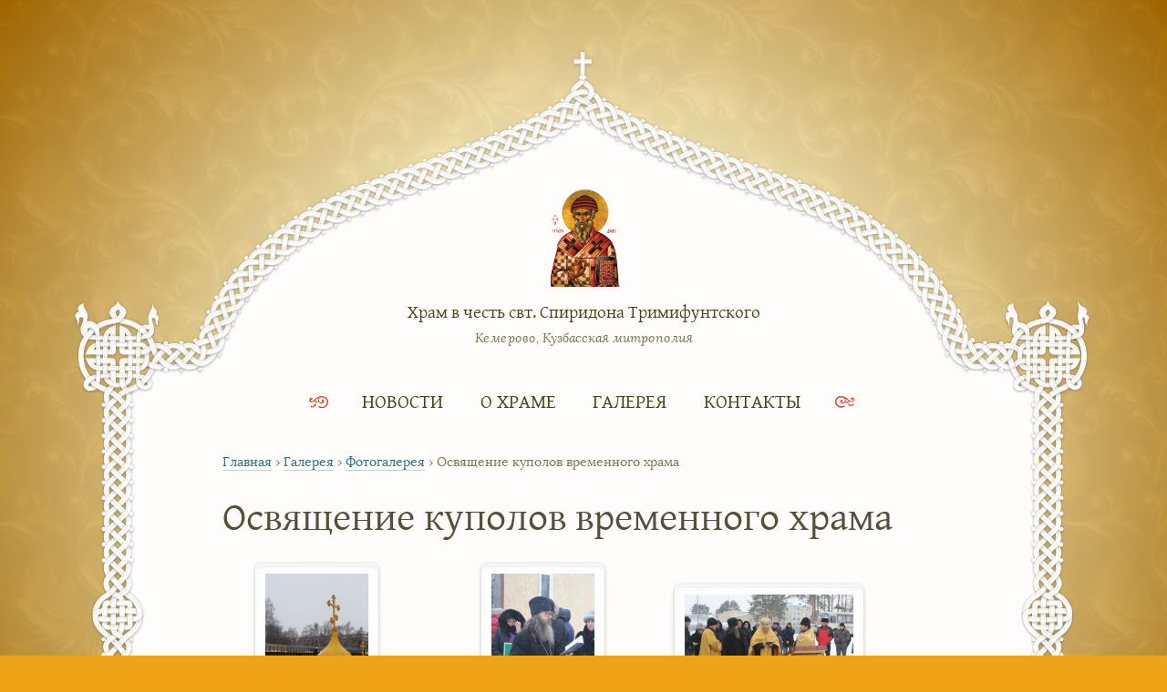

--- FILE ---
content_type: text/html; charset=UTF-8
request_url: https://sspiridon.ru/gallery/photo/osvyashhenie-kupolov-vremennogo-hrama/
body_size: 8241
content:
<!DOCTYPE html>
<html lang="ru-RU">
<head>
<meta charset="UTF-8" />
<meta name="viewport" content="width=device-width" />
<title>Освящение куполов временного храма &#8212; Храм в честь свт. Спиридона Тримифунтского</title>
<link rel="shortcut icon" href="https://sspiridon.ru/wp-content/themes/spyridon/favicon.ico" />
<meta name='robots' content='max-image-preview:large' />
<link rel='dns-prefetch' href='//cdnjs.cloudflare.com' />
<link rel='dns-prefetch' href='//use.fontawesome.com' />
<link rel="alternate" type="application/rss+xml" title="Храм в честь свт. Спиридона Тримифунтского &raquo; Лента" href="https://sspiridon.ru/feed/" />
<link rel="alternate" type="application/rss+xml" title="Храм в честь свт. Спиридона Тримифунтского &raquo; Лента комментариев" href="https://sspiridon.ru/comments/feed/" />
<link rel="alternate" title="oEmbed (JSON)" type="application/json+oembed" href="https://sspiridon.ru/wp-json/oembed/1.0/embed?url=https%3A%2F%2Fsspiridon.ru%2Fgallery%2Fphoto%2Fosvyashhenie-kupolov-vremennogo-hrama%2F" />
<link rel="alternate" title="oEmbed (XML)" type="text/xml+oembed" href="https://sspiridon.ru/wp-json/oembed/1.0/embed?url=https%3A%2F%2Fsspiridon.ru%2Fgallery%2Fphoto%2Fosvyashhenie-kupolov-vremennogo-hrama%2F&#038;format=xml" />
<style id='wp-img-auto-sizes-contain-inline-css' type='text/css'>
img:is([sizes=auto i],[sizes^="auto," i]){contain-intrinsic-size:3000px 1500px}
/*# sourceURL=wp-img-auto-sizes-contain-inline-css */
</style>
<style id='wp-emoji-styles-inline-css' type='text/css'>

	img.wp-smiley, img.emoji {
		display: inline !important;
		border: none !important;
		box-shadow: none !important;
		height: 1em !important;
		width: 1em !important;
		margin: 0 0.07em !important;
		vertical-align: -0.1em !important;
		background: none !important;
		padding: 0 !important;
	}
/*# sourceURL=wp-emoji-styles-inline-css */
</style>
<link rel='stylesheet' id='wp-block-library-css' href='https://sspiridon.ru/wp-includes/css/dist/block-library/style.min.css?ver=6.9' type='text/css' media='all' />
<style id='global-styles-inline-css' type='text/css'>
:root{--wp--preset--aspect-ratio--square: 1;--wp--preset--aspect-ratio--4-3: 4/3;--wp--preset--aspect-ratio--3-4: 3/4;--wp--preset--aspect-ratio--3-2: 3/2;--wp--preset--aspect-ratio--2-3: 2/3;--wp--preset--aspect-ratio--16-9: 16/9;--wp--preset--aspect-ratio--9-16: 9/16;--wp--preset--color--black: #000000;--wp--preset--color--cyan-bluish-gray: #abb8c3;--wp--preset--color--white: #ffffff;--wp--preset--color--pale-pink: #f78da7;--wp--preset--color--vivid-red: #cf2e2e;--wp--preset--color--luminous-vivid-orange: #ff6900;--wp--preset--color--luminous-vivid-amber: #fcb900;--wp--preset--color--light-green-cyan: #7bdcb5;--wp--preset--color--vivid-green-cyan: #00d084;--wp--preset--color--pale-cyan-blue: #8ed1fc;--wp--preset--color--vivid-cyan-blue: #0693e3;--wp--preset--color--vivid-purple: #9b51e0;--wp--preset--gradient--vivid-cyan-blue-to-vivid-purple: linear-gradient(135deg,rgb(6,147,227) 0%,rgb(155,81,224) 100%);--wp--preset--gradient--light-green-cyan-to-vivid-green-cyan: linear-gradient(135deg,rgb(122,220,180) 0%,rgb(0,208,130) 100%);--wp--preset--gradient--luminous-vivid-amber-to-luminous-vivid-orange: linear-gradient(135deg,rgb(252,185,0) 0%,rgb(255,105,0) 100%);--wp--preset--gradient--luminous-vivid-orange-to-vivid-red: linear-gradient(135deg,rgb(255,105,0) 0%,rgb(207,46,46) 100%);--wp--preset--gradient--very-light-gray-to-cyan-bluish-gray: linear-gradient(135deg,rgb(238,238,238) 0%,rgb(169,184,195) 100%);--wp--preset--gradient--cool-to-warm-spectrum: linear-gradient(135deg,rgb(74,234,220) 0%,rgb(151,120,209) 20%,rgb(207,42,186) 40%,rgb(238,44,130) 60%,rgb(251,105,98) 80%,rgb(254,248,76) 100%);--wp--preset--gradient--blush-light-purple: linear-gradient(135deg,rgb(255,206,236) 0%,rgb(152,150,240) 100%);--wp--preset--gradient--blush-bordeaux: linear-gradient(135deg,rgb(254,205,165) 0%,rgb(254,45,45) 50%,rgb(107,0,62) 100%);--wp--preset--gradient--luminous-dusk: linear-gradient(135deg,rgb(255,203,112) 0%,rgb(199,81,192) 50%,rgb(65,88,208) 100%);--wp--preset--gradient--pale-ocean: linear-gradient(135deg,rgb(255,245,203) 0%,rgb(182,227,212) 50%,rgb(51,167,181) 100%);--wp--preset--gradient--electric-grass: linear-gradient(135deg,rgb(202,248,128) 0%,rgb(113,206,126) 100%);--wp--preset--gradient--midnight: linear-gradient(135deg,rgb(2,3,129) 0%,rgb(40,116,252) 100%);--wp--preset--font-size--small: 13px;--wp--preset--font-size--medium: 20px;--wp--preset--font-size--large: 36px;--wp--preset--font-size--x-large: 42px;--wp--preset--spacing--20: 0.44rem;--wp--preset--spacing--30: 0.67rem;--wp--preset--spacing--40: 1rem;--wp--preset--spacing--50: 1.5rem;--wp--preset--spacing--60: 2.25rem;--wp--preset--spacing--70: 3.38rem;--wp--preset--spacing--80: 5.06rem;--wp--preset--shadow--natural: 6px 6px 9px rgba(0, 0, 0, 0.2);--wp--preset--shadow--deep: 12px 12px 50px rgba(0, 0, 0, 0.4);--wp--preset--shadow--sharp: 6px 6px 0px rgba(0, 0, 0, 0.2);--wp--preset--shadow--outlined: 6px 6px 0px -3px rgb(255, 255, 255), 6px 6px rgb(0, 0, 0);--wp--preset--shadow--crisp: 6px 6px 0px rgb(0, 0, 0);}:where(.is-layout-flex){gap: 0.5em;}:where(.is-layout-grid){gap: 0.5em;}body .is-layout-flex{display: flex;}.is-layout-flex{flex-wrap: wrap;align-items: center;}.is-layout-flex > :is(*, div){margin: 0;}body .is-layout-grid{display: grid;}.is-layout-grid > :is(*, div){margin: 0;}:where(.wp-block-columns.is-layout-flex){gap: 2em;}:where(.wp-block-columns.is-layout-grid){gap: 2em;}:where(.wp-block-post-template.is-layout-flex){gap: 1.25em;}:where(.wp-block-post-template.is-layout-grid){gap: 1.25em;}.has-black-color{color: var(--wp--preset--color--black) !important;}.has-cyan-bluish-gray-color{color: var(--wp--preset--color--cyan-bluish-gray) !important;}.has-white-color{color: var(--wp--preset--color--white) !important;}.has-pale-pink-color{color: var(--wp--preset--color--pale-pink) !important;}.has-vivid-red-color{color: var(--wp--preset--color--vivid-red) !important;}.has-luminous-vivid-orange-color{color: var(--wp--preset--color--luminous-vivid-orange) !important;}.has-luminous-vivid-amber-color{color: var(--wp--preset--color--luminous-vivid-amber) !important;}.has-light-green-cyan-color{color: var(--wp--preset--color--light-green-cyan) !important;}.has-vivid-green-cyan-color{color: var(--wp--preset--color--vivid-green-cyan) !important;}.has-pale-cyan-blue-color{color: var(--wp--preset--color--pale-cyan-blue) !important;}.has-vivid-cyan-blue-color{color: var(--wp--preset--color--vivid-cyan-blue) !important;}.has-vivid-purple-color{color: var(--wp--preset--color--vivid-purple) !important;}.has-black-background-color{background-color: var(--wp--preset--color--black) !important;}.has-cyan-bluish-gray-background-color{background-color: var(--wp--preset--color--cyan-bluish-gray) !important;}.has-white-background-color{background-color: var(--wp--preset--color--white) !important;}.has-pale-pink-background-color{background-color: var(--wp--preset--color--pale-pink) !important;}.has-vivid-red-background-color{background-color: var(--wp--preset--color--vivid-red) !important;}.has-luminous-vivid-orange-background-color{background-color: var(--wp--preset--color--luminous-vivid-orange) !important;}.has-luminous-vivid-amber-background-color{background-color: var(--wp--preset--color--luminous-vivid-amber) !important;}.has-light-green-cyan-background-color{background-color: var(--wp--preset--color--light-green-cyan) !important;}.has-vivid-green-cyan-background-color{background-color: var(--wp--preset--color--vivid-green-cyan) !important;}.has-pale-cyan-blue-background-color{background-color: var(--wp--preset--color--pale-cyan-blue) !important;}.has-vivid-cyan-blue-background-color{background-color: var(--wp--preset--color--vivid-cyan-blue) !important;}.has-vivid-purple-background-color{background-color: var(--wp--preset--color--vivid-purple) !important;}.has-black-border-color{border-color: var(--wp--preset--color--black) !important;}.has-cyan-bluish-gray-border-color{border-color: var(--wp--preset--color--cyan-bluish-gray) !important;}.has-white-border-color{border-color: var(--wp--preset--color--white) !important;}.has-pale-pink-border-color{border-color: var(--wp--preset--color--pale-pink) !important;}.has-vivid-red-border-color{border-color: var(--wp--preset--color--vivid-red) !important;}.has-luminous-vivid-orange-border-color{border-color: var(--wp--preset--color--luminous-vivid-orange) !important;}.has-luminous-vivid-amber-border-color{border-color: var(--wp--preset--color--luminous-vivid-amber) !important;}.has-light-green-cyan-border-color{border-color: var(--wp--preset--color--light-green-cyan) !important;}.has-vivid-green-cyan-border-color{border-color: var(--wp--preset--color--vivid-green-cyan) !important;}.has-pale-cyan-blue-border-color{border-color: var(--wp--preset--color--pale-cyan-blue) !important;}.has-vivid-cyan-blue-border-color{border-color: var(--wp--preset--color--vivid-cyan-blue) !important;}.has-vivid-purple-border-color{border-color: var(--wp--preset--color--vivid-purple) !important;}.has-vivid-cyan-blue-to-vivid-purple-gradient-background{background: var(--wp--preset--gradient--vivid-cyan-blue-to-vivid-purple) !important;}.has-light-green-cyan-to-vivid-green-cyan-gradient-background{background: var(--wp--preset--gradient--light-green-cyan-to-vivid-green-cyan) !important;}.has-luminous-vivid-amber-to-luminous-vivid-orange-gradient-background{background: var(--wp--preset--gradient--luminous-vivid-amber-to-luminous-vivid-orange) !important;}.has-luminous-vivid-orange-to-vivid-red-gradient-background{background: var(--wp--preset--gradient--luminous-vivid-orange-to-vivid-red) !important;}.has-very-light-gray-to-cyan-bluish-gray-gradient-background{background: var(--wp--preset--gradient--very-light-gray-to-cyan-bluish-gray) !important;}.has-cool-to-warm-spectrum-gradient-background{background: var(--wp--preset--gradient--cool-to-warm-spectrum) !important;}.has-blush-light-purple-gradient-background{background: var(--wp--preset--gradient--blush-light-purple) !important;}.has-blush-bordeaux-gradient-background{background: var(--wp--preset--gradient--blush-bordeaux) !important;}.has-luminous-dusk-gradient-background{background: var(--wp--preset--gradient--luminous-dusk) !important;}.has-pale-ocean-gradient-background{background: var(--wp--preset--gradient--pale-ocean) !important;}.has-electric-grass-gradient-background{background: var(--wp--preset--gradient--electric-grass) !important;}.has-midnight-gradient-background{background: var(--wp--preset--gradient--midnight) !important;}.has-small-font-size{font-size: var(--wp--preset--font-size--small) !important;}.has-medium-font-size{font-size: var(--wp--preset--font-size--medium) !important;}.has-large-font-size{font-size: var(--wp--preset--font-size--large) !important;}.has-x-large-font-size{font-size: var(--wp--preset--font-size--x-large) !important;}
/*# sourceURL=global-styles-inline-css */
</style>

<style id='classic-theme-styles-inline-css' type='text/css'>
/*! This file is auto-generated */
.wp-block-button__link{color:#fff;background-color:#32373c;border-radius:9999px;box-shadow:none;text-decoration:none;padding:calc(.667em + 2px) calc(1.333em + 2px);font-size:1.125em}.wp-block-file__button{background:#32373c;color:#fff;text-decoration:none}
/*# sourceURL=/wp-includes/css/classic-themes.min.css */
</style>
<link rel='stylesheet' id='ngg_trigger_buttons-css' href='https://sspiridon.ru/wp-content/plugins/nextgen-gallery/products/photocrati_nextgen/modules/nextgen_gallery_display/static/trigger_buttons.css?ver=3.30' type='text/css' media='all' />
<link rel='stylesheet' id='fancybox-0-css' href='https://sspiridon.ru/wp-content/plugins/nextgen-gallery/products/photocrati_nextgen/modules/lightbox/static/fancybox/jquery.fancybox-1.3.4.css?ver=3.30' type='text/css' media='all' />
<link rel='stylesheet' id='fontawesome_v4_shim_style-css' href='https://use.fontawesome.com/releases/v5.3.1/css/v4-shims.css?ver=6.9' type='text/css' media='all' />
<link rel='stylesheet' id='fontawesome-css' href='https://use.fontawesome.com/releases/v5.3.1/css/all.css?ver=6.9' type='text/css' media='all' />
<link rel='stylesheet' id='nextgen_pagination_style-css' href='https://sspiridon.ru/wp-content/plugins/nextgen-gallery/products/photocrati_nextgen/modules/nextgen_pagination/static/style.css?ver=3.30' type='text/css' media='all' />
<link rel='stylesheet' id='varvara-style-css' href='https://sspiridon.ru/wp-content/themes/varvara/style.css?ver=6.9' type='text/css' media='all' />
<link rel='stylesheet' id='varvara-style-print-css' href='https://sspiridon.ru/wp-content/themes/varvara/style-print.css?ver=6.9' type='text/css' media='print' />
<link rel='stylesheet' id='spyridon-style-css' href='https://sspiridon.ru/wp-content/themes/spyridon/style.css?ver=1.0.0' type='text/css' media='all' />
<link rel='stylesheet' id='style-css' href='https://sspiridon.ru/wp-content/themes/spyridon/style.css?ver=6.9' type='text/css' media='all' />
<link rel='stylesheet' id='style-print-css' href='https://sspiridon.ru/wp-content/themes/spyridon/style-print.css?ver=6.9' type='text/css' media='print' />
<script type="text/javascript" src="https://sspiridon.ru/wp-includes/js/jquery/jquery.min.js?ver=3.7.1" id="jquery-core-js"></script>
<script type="text/javascript" src="https://sspiridon.ru/wp-includes/js/jquery/jquery-migrate.min.js?ver=3.4.1" id="jquery-migrate-js"></script>
<script type="text/javascript" id="photocrati_ajax-js-extra">
/* <![CDATA[ */
var photocrati_ajax = {"url":"https://sspiridon.ru/index.php?photocrati_ajax=1","wp_home_url":"https://sspiridon.ru","wp_site_url":"https://sspiridon.ru","wp_root_url":"https://sspiridon.ru","wp_plugins_url":"https://sspiridon.ru/wp-content/plugins","wp_content_url":"https://sspiridon.ru/wp-content","wp_includes_url":"https://sspiridon.ru/wp-includes/","ngg_param_slug":"nggallery"};
//# sourceURL=photocrati_ajax-js-extra
/* ]]> */
</script>
<script type="text/javascript" src="https://sspiridon.ru/wp-content/plugins/nextgen-gallery/products/photocrati_nextgen/modules/ajax/static/ajax.min.js?ver=3.30" id="photocrati_ajax-js"></script>
<script type="text/javascript" src="https://sspiridon.ru/wp-content/plugins/nextgen-gallery/products/photocrati_nextgen/modules/nextgen_basic_gallery/static/thumbnails/nextgen_basic_thumbnails.js?ver=3.30" id="photocrati-nextgen_basic_thumbnails-js"></script>
<script type="text/javascript" src="https://use.fontawesome.com/releases/v5.3.1/js/v4-shims.js?ver=5.3.1" id="fontawesome_v4_shim-js"></script>
<script type="text/javascript" defer integrity="sha384-kW+oWsYx3YpxvjtZjFXqazFpA7UP/MbiY4jvs+RWZo2+N94PFZ36T6TFkc9O3qoB" crossorigin="anonymous" data-auto-replace-svg="false" data-keep-original-source="false" data-search-pseudo-elements src="https://use.fontawesome.com/releases/v5.3.1/js/all.js?ver=5.3.1" id="fontawesome-js"></script>
<link rel="https://api.w.org/" href="https://sspiridon.ru/wp-json/" /><link rel="alternate" title="JSON" type="application/json" href="https://sspiridon.ru/wp-json/wp/v2/pages/71" /><link rel="EditURI" type="application/rsd+xml" title="RSD" href="https://sspiridon.ru/xmlrpc.php?rsd" />
<meta name="generator" content="WordPress 6.9" />
<link rel="canonical" href="https://sspiridon.ru/gallery/photo/osvyashhenie-kupolov-vremennogo-hrama/" />
<link rel='shortlink' href='https://sspiridon.ru/?p=71' />
<style type="text/css">.recentcomments a{display:inline !important;padding:0 !important;margin:0 !important;}</style><!-- Global site tag (gtag.js) - Google Analytics -->
<script async src="https://www.googletagmanager.com/gtag/js?id=UA-109986496-4"></script>
<script>
  window.dataLayer = window.dataLayer || [];
  function gtag(){dataLayer.push(arguments);}
  gtag('js', new Date());

  gtag('config', 'UA-109986496-4');
</script>
<!--[if lt IE 9]>
<script src="https://sspiridon.ru/wp-content/themes/varvara/js/html5.js" type="text/javascript"></script>
<![endif]-->

</head>

<body class="wp-singular page-template-default page page-id-71 page-child parent-pageid-42 wp-theme-varvara wp-child-theme-spyridon page-osvyashhenie-kupolov-vremennogo-hrama group-blog">
<div id="wptime-plugin-preloader"></div>
<div id="page" class="hfeed site">
        <header id="masthead" class="site-header" role="banner">
       <hgroup>
            <h1 class="site-title"><a href="https://sspiridon.ru/" title="Храм в честь свт. Спиридона Тримифунтского" rel="home">Храм в честь свт. Спиридона Тримифунтского</a></h1>
            <h2 class="site-description">Кемерово, Кузбасская митрополия</h2>
       </hgroup>

       <nav role="navigation" class="site-navigation main-navigation">
            <h3 class="assistive-text">Меню</h3>
            <div class="assistive-text skip-link"><a href="#content" title="Перейти к содержимому">Перейти к содержимому</a></div>

            <div class="menu-header-menu-container"><ul id="menu-header-menu" class="menu"><li id="menu-item-25" class="menu-item menu-item-type-post_type menu-item-object-page menu-item-25"><a href="https://sspiridon.ru/news/">Новости</a></li>
<li id="menu-item-24" class="menu-item menu-item-type-post_type menu-item-object-page menu-item-has-children menu-item-24"><a href="https://sspiridon.ru/about/">О храме</a>
<ul class="sub-menu">
	<li id="menu-item-356" class="menu-item menu-item-type-post_type menu-item-object-page menu-item-356"><a href="https://sspiridon.ru/about/history/">История</a></li>
	<li id="menu-item-357" class="menu-item menu-item-type-post_type menu-item-object-page menu-item-357"><a href="https://sspiridon.ru/about/schedule/">Расписание богослужений</a></li>
	<li id="menu-item-358" class="menu-item menu-item-type-post_type menu-item-object-page menu-item-358"><a href="https://sspiridon.ru/about/activity/">Деятельность прихода</a></li>
</ul>
</li>
<li id="menu-item-23" class="menu-item menu-item-type-post_type menu-item-object-page current-page-ancestor menu-item-has-children menu-item-23"><a href="https://sspiridon.ru/gallery/">Галерея</a>
<ul class="sub-menu">
	<li id="menu-item-348" class="menu-item menu-item-type-post_type menu-item-object-page current-page-ancestor menu-item-348"><a href="https://sspiridon.ru/gallery/photo/">Фотогалерея</a></li>
	<li id="menu-item-349" class="menu-item menu-item-type-post_type menu-item-object-page menu-item-349"><a href="https://sspiridon.ru/gallery/video/">Видеогалерея</a></li>
</ul>
</li>
<li id="menu-item-22" class="menu-item menu-item-type-post_type menu-item-object-page menu-item-22"><a href="https://sspiridon.ru/contacts/">Контакты</a></li>
</ul></div>       </nav><!-- .site-navigation .main-navigation -->
    </header><!-- #masthead .site-header -->

    <div id="main" class="site-main">


        <div id="primary" class="content-area">
            <div id="content" class="site-content gallery-page" role="main">

                <div class="breadcrumb"><a href="https://sspiridon.ru">Главная</a> &rsaquo; <a href="https://sspiridon.ru/gallery/">Галерея</a> &rsaquo; <a href="https://sspiridon.ru/gallery/photo/">Фотогалерея</a> &rsaquo; <span class="current">Освящение куполов временного храма</span></div>
                
                    
<article id="post-71" class="post-71 page type-page status-publish hentry">
    <header class="entry-header">
        <h1 class="entry-title">Освящение куполов временного храма</h1>
    </header><!-- .entry-header -->

    <div class="entry-content">
        <!-- default-view.php -->
<div
	class="ngg-galleryoverview default-view  ngg-ajax-pagination-none"
	id="ngg-gallery-81e1cd50ac85d1a3320e51cf7f1ff564-1">

		<!-- Thumbnails -->
				<div id="ngg-image-0" class="ngg-gallery-thumbnail-box " >
				        <div class="ngg-gallery-thumbnail">
            <a href="https://sspiridon.ru/wp-content/blogs.dir/4/files/osvyashhenie-kupolov-vremennogo-hrama/IMG_9351.jpg"
               title=""
               data-src="https://sspiridon.ru/wp-content/blogs.dir/4/files/osvyashhenie-kupolov-vremennogo-hrama/IMG_9351.jpg"
               data-thumbnail="https://sspiridon.ru/wp-content/blogs.dir/4/files/osvyashhenie-kupolov-vremennogo-hrama/thumbs/thumbs_IMG_9351.jpg"
               data-image-id="6"
               data-title="IMG_9351"
               data-description=""
               data-image-slug="img_9351"
               class="ngg-fancybox" rel="81e1cd50ac85d1a3320e51cf7f1ff564">
                <img
                    title="IMG_9351"
                    alt="IMG_9351"
                    src="https://sspiridon.ru/wp-content/blogs.dir/4/files/osvyashhenie-kupolov-vremennogo-hrama/thumbs/thumbs_IMG_9351.jpg"
                    width="226"
                    height="340"
                    style="max-width:100%;"
                />
            </a>
        </div>
							</div> 
			
				<div id="ngg-image-1" class="ngg-gallery-thumbnail-box " >
				        <div class="ngg-gallery-thumbnail">
            <a href="https://sspiridon.ru/wp-content/blogs.dir/4/files/osvyashhenie-kupolov-vremennogo-hrama/IMG_9352.jpg"
               title=""
               data-src="https://sspiridon.ru/wp-content/blogs.dir/4/files/osvyashhenie-kupolov-vremennogo-hrama/IMG_9352.jpg"
               data-thumbnail="https://sspiridon.ru/wp-content/blogs.dir/4/files/osvyashhenie-kupolov-vremennogo-hrama/thumbs/thumbs_IMG_9352.jpg"
               data-image-id="7"
               data-title="IMG_9352"
               data-description=""
               data-image-slug="img_9352"
               class="ngg-fancybox" rel="81e1cd50ac85d1a3320e51cf7f1ff564">
                <img
                    title="IMG_9352"
                    alt="IMG_9352"
                    src="https://sspiridon.ru/wp-content/blogs.dir/4/files/osvyashhenie-kupolov-vremennogo-hrama/thumbs/thumbs_IMG_9352.jpg"
                    width="226"
                    height="340"
                    style="max-width:100%;"
                />
            </a>
        </div>
							</div> 
			
				<div id="ngg-image-2" class="ngg-gallery-thumbnail-box " >
				        <div class="ngg-gallery-thumbnail">
            <a href="https://sspiridon.ru/wp-content/blogs.dir/4/files/osvyashhenie-kupolov-vremennogo-hrama/IMG_9354.jpg"
               title=""
               data-src="https://sspiridon.ru/wp-content/blogs.dir/4/files/osvyashhenie-kupolov-vremennogo-hrama/IMG_9354.jpg"
               data-thumbnail="https://sspiridon.ru/wp-content/blogs.dir/4/files/osvyashhenie-kupolov-vremennogo-hrama/thumbs/thumbs_IMG_9354.jpg"
               data-image-id="8"
               data-title="IMG_9354"
               data-description=""
               data-image-slug="img_9354"
               class="ngg-fancybox" rel="81e1cd50ac85d1a3320e51cf7f1ff564">
                <img
                    title="IMG_9354"
                    alt="IMG_9354"
                    src="https://sspiridon.ru/wp-content/blogs.dir/4/files/osvyashhenie-kupolov-vremennogo-hrama/thumbs/thumbs_IMG_9354.jpg"
                    width="340"
                    height="226"
                    style="max-width:100%;"
                />
            </a>
        </div>
							</div> 
			
				<div id="ngg-image-3" class="ngg-gallery-thumbnail-box " >
				        <div class="ngg-gallery-thumbnail">
            <a href="https://sspiridon.ru/wp-content/blogs.dir/4/files/osvyashhenie-kupolov-vremennogo-hrama/IMG_9356.jpg"
               title=""
               data-src="https://sspiridon.ru/wp-content/blogs.dir/4/files/osvyashhenie-kupolov-vremennogo-hrama/IMG_9356.jpg"
               data-thumbnail="https://sspiridon.ru/wp-content/blogs.dir/4/files/osvyashhenie-kupolov-vremennogo-hrama/thumbs/thumbs_IMG_9356.jpg"
               data-image-id="9"
               data-title="IMG_9356"
               data-description=""
               data-image-slug="img_9356"
               class="ngg-fancybox" rel="81e1cd50ac85d1a3320e51cf7f1ff564">
                <img
                    title="IMG_9356"
                    alt="IMG_9356"
                    src="https://sspiridon.ru/wp-content/blogs.dir/4/files/osvyashhenie-kupolov-vremennogo-hrama/thumbs/thumbs_IMG_9356.jpg"
                    width="340"
                    height="226"
                    style="max-width:100%;"
                />
            </a>
        </div>
							</div> 
			
				<div id="ngg-image-4" class="ngg-gallery-thumbnail-box " >
				        <div class="ngg-gallery-thumbnail">
            <a href="https://sspiridon.ru/wp-content/blogs.dir/4/files/osvyashhenie-kupolov-vremennogo-hrama/IMG_9357.jpg"
               title=""
               data-src="https://sspiridon.ru/wp-content/blogs.dir/4/files/osvyashhenie-kupolov-vremennogo-hrama/IMG_9357.jpg"
               data-thumbnail="https://sspiridon.ru/wp-content/blogs.dir/4/files/osvyashhenie-kupolov-vremennogo-hrama/thumbs/thumbs_IMG_9357.jpg"
               data-image-id="10"
               data-title="IMG_9357"
               data-description=""
               data-image-slug="img_9357"
               class="ngg-fancybox" rel="81e1cd50ac85d1a3320e51cf7f1ff564">
                <img
                    title="IMG_9357"
                    alt="IMG_9357"
                    src="https://sspiridon.ru/wp-content/blogs.dir/4/files/osvyashhenie-kupolov-vremennogo-hrama/thumbs/thumbs_IMG_9357.jpg"
                    width="340"
                    height="226"
                    style="max-width:100%;"
                />
            </a>
        </div>
							</div> 
			
				<div id="ngg-image-5" class="ngg-gallery-thumbnail-box " >
				        <div class="ngg-gallery-thumbnail">
            <a href="https://sspiridon.ru/wp-content/blogs.dir/4/files/osvyashhenie-kupolov-vremennogo-hrama/IMG_9361.jpg"
               title=""
               data-src="https://sspiridon.ru/wp-content/blogs.dir/4/files/osvyashhenie-kupolov-vremennogo-hrama/IMG_9361.jpg"
               data-thumbnail="https://sspiridon.ru/wp-content/blogs.dir/4/files/osvyashhenie-kupolov-vremennogo-hrama/thumbs/thumbs_IMG_9361.jpg"
               data-image-id="11"
               data-title="IMG_9361"
               data-description=""
               data-image-slug="img_9361"
               class="ngg-fancybox" rel="81e1cd50ac85d1a3320e51cf7f1ff564">
                <img
                    title="IMG_9361"
                    alt="IMG_9361"
                    src="https://sspiridon.ru/wp-content/blogs.dir/4/files/osvyashhenie-kupolov-vremennogo-hrama/thumbs/thumbs_IMG_9361.jpg"
                    width="226"
                    height="340"
                    style="max-width:100%;"
                />
            </a>
        </div>
							</div> 
			
				<div id="ngg-image-6" class="ngg-gallery-thumbnail-box " >
				        <div class="ngg-gallery-thumbnail">
            <a href="https://sspiridon.ru/wp-content/blogs.dir/4/files/osvyashhenie-kupolov-vremennogo-hrama/IMG_9378.jpg"
               title=""
               data-src="https://sspiridon.ru/wp-content/blogs.dir/4/files/osvyashhenie-kupolov-vremennogo-hrama/IMG_9378.jpg"
               data-thumbnail="https://sspiridon.ru/wp-content/blogs.dir/4/files/osvyashhenie-kupolov-vremennogo-hrama/thumbs/thumbs_IMG_9378.jpg"
               data-image-id="12"
               data-title="IMG_9378"
               data-description=""
               data-image-slug="img_9378"
               class="ngg-fancybox" rel="81e1cd50ac85d1a3320e51cf7f1ff564">
                <img
                    title="IMG_9378"
                    alt="IMG_9378"
                    src="https://sspiridon.ru/wp-content/blogs.dir/4/files/osvyashhenie-kupolov-vremennogo-hrama/thumbs/thumbs_IMG_9378.jpg"
                    width="340"
                    height="226"
                    style="max-width:100%;"
                />
            </a>
        </div>
							</div> 
			
				<div id="ngg-image-7" class="ngg-gallery-thumbnail-box " >
				        <div class="ngg-gallery-thumbnail">
            <a href="https://sspiridon.ru/wp-content/blogs.dir/4/files/osvyashhenie-kupolov-vremennogo-hrama/IMG_9384.jpg"
               title=""
               data-src="https://sspiridon.ru/wp-content/blogs.dir/4/files/osvyashhenie-kupolov-vremennogo-hrama/IMG_9384.jpg"
               data-thumbnail="https://sspiridon.ru/wp-content/blogs.dir/4/files/osvyashhenie-kupolov-vremennogo-hrama/thumbs/thumbs_IMG_9384.jpg"
               data-image-id="13"
               data-title="IMG_9384"
               data-description=""
               data-image-slug="img_9384"
               class="ngg-fancybox" rel="81e1cd50ac85d1a3320e51cf7f1ff564">
                <img
                    title="IMG_9384"
                    alt="IMG_9384"
                    src="https://sspiridon.ru/wp-content/blogs.dir/4/files/osvyashhenie-kupolov-vremennogo-hrama/thumbs/thumbs_IMG_9384.jpg"
                    width="340"
                    height="226"
                    style="max-width:100%;"
                />
            </a>
        </div>
							</div> 
			
				<div id="ngg-image-8" class="ngg-gallery-thumbnail-box " >
				        <div class="ngg-gallery-thumbnail">
            <a href="https://sspiridon.ru/wp-content/blogs.dir/4/files/osvyashhenie-kupolov-vremennogo-hrama/IMG_9391.jpg"
               title=""
               data-src="https://sspiridon.ru/wp-content/blogs.dir/4/files/osvyashhenie-kupolov-vremennogo-hrama/IMG_9391.jpg"
               data-thumbnail="https://sspiridon.ru/wp-content/blogs.dir/4/files/osvyashhenie-kupolov-vremennogo-hrama/thumbs/thumbs_IMG_9391.jpg"
               data-image-id="14"
               data-title="IMG_9391"
               data-description=""
               data-image-slug="img_9391"
               class="ngg-fancybox" rel="81e1cd50ac85d1a3320e51cf7f1ff564">
                <img
                    title="IMG_9391"
                    alt="IMG_9391"
                    src="https://sspiridon.ru/wp-content/blogs.dir/4/files/osvyashhenie-kupolov-vremennogo-hrama/thumbs/thumbs_IMG_9391.jpg"
                    width="340"
                    height="226"
                    style="max-width:100%;"
                />
            </a>
        </div>
							</div> 
			
				<div id="ngg-image-9" class="ngg-gallery-thumbnail-box " >
				        <div class="ngg-gallery-thumbnail">
            <a href="https://sspiridon.ru/wp-content/blogs.dir/4/files/osvyashhenie-kupolov-vremennogo-hrama/IMG_9392.jpg"
               title=""
               data-src="https://sspiridon.ru/wp-content/blogs.dir/4/files/osvyashhenie-kupolov-vremennogo-hrama/IMG_9392.jpg"
               data-thumbnail="https://sspiridon.ru/wp-content/blogs.dir/4/files/osvyashhenie-kupolov-vremennogo-hrama/thumbs/thumbs_IMG_9392.jpg"
               data-image-id="15"
               data-title="IMG_9392"
               data-description=""
               data-image-slug="img_9392"
               class="ngg-fancybox" rel="81e1cd50ac85d1a3320e51cf7f1ff564">
                <img
                    title="IMG_9392"
                    alt="IMG_9392"
                    src="https://sspiridon.ru/wp-content/blogs.dir/4/files/osvyashhenie-kupolov-vremennogo-hrama/thumbs/thumbs_IMG_9392.jpg"
                    width="340"
                    height="226"
                    style="max-width:100%;"
                />
            </a>
        </div>
							</div> 
			
	
	<br style="clear: both" />

		<div class="slideshowlink">
        <a href='https://sspiridon.ru/gallery/photo/osvyashhenie-kupolov-vremennogo-hrama/nggallery/slideshow'>[Показать слайдшоу]</a>
		
	</div>
	
		<!-- Pagination -->
	<div class='ngg-clear'></div>	</div>

                    </div><!-- .entry-content -->
</article><!-- #post-71 -->

                    

    <div id="comments" class="comments-area">

    
    
    
    
</div><!-- #comments .comments-area -->

                
            </div><!-- #content .site-content -->
        </div><!-- #primary .content-area -->


    </div><!-- #main .site-main -->

    <footer id="colophon" class="site-footer" role="contentinfo">
        <div class="site-info">
            <nav role="navigation" class="site-navigation secondary-navigation alignright">
                <div class="menu-footer-menu-container"><ul id="menu-footer-menu" class="menu"><li id="menu-item-26" class="menu-item menu-item-type-custom menu-item-object-custom menu-item-26"><a href="https://sspiridon.varvarakem.ru/">Главная</a></li>
<li id="menu-item-28" class="menu-item menu-item-type-post_type menu-item-object-page menu-item-28"><a href="https://sspiridon.ru/news/">Новости</a></li>
<li id="menu-item-359" class="menu-item menu-item-type-post_type menu-item-object-page menu-item-359"><a href="https://sspiridon.ru/about/schedule/" title="Расписание богослужений">Расписание</a></li>
<li id="menu-item-27" class="menu-item menu-item-type-post_type menu-item-object-page current-page-ancestor menu-item-27"><a href="https://sspiridon.ru/gallery/">Галерея</a></li>
<li id="menu-item-360" class="menu-item menu-item-type-post_type menu-item-object-page menu-item-360"><a href="https://sspiridon.ru/contacts/">Контакты</a></li>
<li id="menu-item-361" class="menu-item menu-item-type-custom menu-item-object-custom menu-item-361"><a href="https://vk.com/club99113658">Группа храма</a></li>
</ul></div>            </nav><!-- .site-navigation .main-navigation -->
            <span class="alignleft">Сайт создан по благословению<br/> Высокопреосвященнейшего Аристарха,<br/> митрополита Кемеровского и Прокопьевского</span>
            <span id="credits" class="alignleft">При использовании материалов сайта ссылка на&nbsp;<a href="http://sspiridon.ru/" rel="home">sspiridon.ru</a> обязательна.<br/><a id="cc" href="http://creativecommons.org/licenses/by-nc/3.0" title="Лицензия Creative Commons" rel="license">2022</a></span>
        </div><!-- .site-info -->
    </footer><!-- #colophon .site-footer -->
</div><!-- #page .hfeed .site -->

<script type="speculationrules">
{"prefetch":[{"source":"document","where":{"and":[{"href_matches":"/*"},{"not":{"href_matches":["/wp-*.php","/wp-admin/*","/files/*","/wp-content/*","/wp-content/plugins/*","/wp-content/themes/spyridon/*","/wp-content/themes/varvara/*","/*\\?(.+)"]}},{"not":{"selector_matches":"a[rel~=\"nofollow\"]"}},{"not":{"selector_matches":".no-prefetch, .no-prefetch a"}}]},"eagerness":"conservative"}]}
</script>
<script type="text/javascript" id="ngg_common-js-extra">
/* <![CDATA[ */

var galleries = {};
galleries.gallery_81e1cd50ac85d1a3320e51cf7f1ff564 = {"id":null,"ids":null,"source":"galleries","src":"","container_ids":["2"],"album_ids":[],"tag_ids":[],"display_type":"photocrati-nextgen_basic_thumbnails","display":"","exclusions":[],"order_by":"sortorder","order_direction":"ASC","image_ids":[],"entity_ids":[],"tagcloud":false,"returns":"included","slug":null,"sortorder":[],"display_settings":{"override_thumbnail_settings":"0","thumbnail_width":"340","thumbnail_height":"340","thumbnail_crop":"0","images_per_page":"100","number_of_columns":"0","ajax_pagination":"0","show_all_in_lightbox":"0","use_imagebrowser_effect":"0","show_slideshow_link":"1","slideshow_link_text":"[\u041f\u043e\u043a\u0430\u0437\u0430\u0442\u044c \u0441\u043b\u0430\u0439\u0434\u0448\u043e\u0443]","display_view":"default-view.php","template":"","use_lightbox_effect":true,"display_no_images_error":1,"disable_pagination":0,"thumbnail_quality":"100","thumbnail_watermark":0,"ngg_triggers_display":"never","_errors":[]},"excluded_container_ids":[],"maximum_entity_count":"500","__defaults_set":true,"_errors":[],"ID":"81e1cd50ac85d1a3320e51cf7f1ff564"};
galleries.gallery_81e1cd50ac85d1a3320e51cf7f1ff564.wordpress_page_root = "https:\/\/sspiridon.ru\/gallery\/photo\/osvyashhenie-kupolov-vremennogo-hrama\/";
var nextgen_lightbox_settings = {"static_path":"https:\/\/sspiridon.ru\/wp-content\/plugins\/nextgen-gallery\/products\/photocrati_nextgen\/modules\/lightbox\/static\/{placeholder}","context":"nextgen_images"};
//# sourceURL=ngg_common-js-extra
/* ]]> */
</script>
<script type="text/javascript" src="https://sspiridon.ru/wp-content/plugins/nextgen-gallery/products/photocrati_nextgen/modules/nextgen_gallery_display/static/common.js?ver=3.30" id="ngg_common-js"></script>
<script type="text/javascript" id="ngg_common-js-after">
/* <![CDATA[ */
            var nggLastTimeoutVal = 1000;

			var nggRetryFailedImage = function(img) {
				setTimeout(function(){
					img.src = img.src;
				}, nggLastTimeoutVal);
			
				nggLastTimeoutVal += 500;
			}
        
//# sourceURL=ngg_common-js-after
/* ]]> */
</script>
<script type="text/javascript" src="https://sspiridon.ru/wp-content/plugins/nextgen-gallery/products/photocrati_nextgen/modules/lightbox/static/lightbox_context.js?ver=3.30" id="ngg_lightbox_context-js"></script>
<script type="text/javascript" src="https://cdnjs.cloudflare.com/ajax/libs/jquery-browser/0.1.0/jquery.browser.min.js?ver=3.30" id="fancybox-0-js"></script>
<script type="text/javascript" src="https://sspiridon.ru/wp-content/plugins/nextgen-gallery/products/photocrati_nextgen/modules/lightbox/static/fancybox/jquery.easing-1.3.pack.js?ver=3.30" id="fancybox-1-js"></script>
<script type="text/javascript" src="https://sspiridon.ru/wp-content/plugins/nextgen-gallery/products/photocrati_nextgen/modules/lightbox/static/fancybox/jquery.fancybox-1.3.4.pack.js?ver=3.30" id="fancybox-2-js"></script>
<script type="text/javascript" src="https://sspiridon.ru/wp-content/plugins/nextgen-gallery/products/photocrati_nextgen/modules/lightbox/static/fancybox/nextgen_fancybox_init.js?ver=3.30" id="fancybox-3-js"></script>
<script id="wp-emoji-settings" type="application/json">
{"baseUrl":"https://s.w.org/images/core/emoji/17.0.2/72x72/","ext":".png","svgUrl":"https://s.w.org/images/core/emoji/17.0.2/svg/","svgExt":".svg","source":{"concatemoji":"https://sspiridon.ru/wp-includes/js/wp-emoji-release.min.js?ver=6.9"}}
</script>
<script type="module">
/* <![CDATA[ */
/*! This file is auto-generated */
const a=JSON.parse(document.getElementById("wp-emoji-settings").textContent),o=(window._wpemojiSettings=a,"wpEmojiSettingsSupports"),s=["flag","emoji"];function i(e){try{var t={supportTests:e,timestamp:(new Date).valueOf()};sessionStorage.setItem(o,JSON.stringify(t))}catch(e){}}function c(e,t,n){e.clearRect(0,0,e.canvas.width,e.canvas.height),e.fillText(t,0,0);t=new Uint32Array(e.getImageData(0,0,e.canvas.width,e.canvas.height).data);e.clearRect(0,0,e.canvas.width,e.canvas.height),e.fillText(n,0,0);const a=new Uint32Array(e.getImageData(0,0,e.canvas.width,e.canvas.height).data);return t.every((e,t)=>e===a[t])}function p(e,t){e.clearRect(0,0,e.canvas.width,e.canvas.height),e.fillText(t,0,0);var n=e.getImageData(16,16,1,1);for(let e=0;e<n.data.length;e++)if(0!==n.data[e])return!1;return!0}function u(e,t,n,a){switch(t){case"flag":return n(e,"\ud83c\udff3\ufe0f\u200d\u26a7\ufe0f","\ud83c\udff3\ufe0f\u200b\u26a7\ufe0f")?!1:!n(e,"\ud83c\udde8\ud83c\uddf6","\ud83c\udde8\u200b\ud83c\uddf6")&&!n(e,"\ud83c\udff4\udb40\udc67\udb40\udc62\udb40\udc65\udb40\udc6e\udb40\udc67\udb40\udc7f","\ud83c\udff4\u200b\udb40\udc67\u200b\udb40\udc62\u200b\udb40\udc65\u200b\udb40\udc6e\u200b\udb40\udc67\u200b\udb40\udc7f");case"emoji":return!a(e,"\ud83e\u1fac8")}return!1}function f(e,t,n,a){let r;const o=(r="undefined"!=typeof WorkerGlobalScope&&self instanceof WorkerGlobalScope?new OffscreenCanvas(300,150):document.createElement("canvas")).getContext("2d",{willReadFrequently:!0}),s=(o.textBaseline="top",o.font="600 32px Arial",{});return e.forEach(e=>{s[e]=t(o,e,n,a)}),s}function r(e){var t=document.createElement("script");t.src=e,t.defer=!0,document.head.appendChild(t)}a.supports={everything:!0,everythingExceptFlag:!0},new Promise(t=>{let n=function(){try{var e=JSON.parse(sessionStorage.getItem(o));if("object"==typeof e&&"number"==typeof e.timestamp&&(new Date).valueOf()<e.timestamp+604800&&"object"==typeof e.supportTests)return e.supportTests}catch(e){}return null}();if(!n){if("undefined"!=typeof Worker&&"undefined"!=typeof OffscreenCanvas&&"undefined"!=typeof URL&&URL.createObjectURL&&"undefined"!=typeof Blob)try{var e="postMessage("+f.toString()+"("+[JSON.stringify(s),u.toString(),c.toString(),p.toString()].join(",")+"));",a=new Blob([e],{type:"text/javascript"});const r=new Worker(URL.createObjectURL(a),{name:"wpTestEmojiSupports"});return void(r.onmessage=e=>{i(n=e.data),r.terminate(),t(n)})}catch(e){}i(n=f(s,u,c,p))}t(n)}).then(e=>{for(const n in e)a.supports[n]=e[n],a.supports.everything=a.supports.everything&&a.supports[n],"flag"!==n&&(a.supports.everythingExceptFlag=a.supports.everythingExceptFlag&&a.supports[n]);var t;a.supports.everythingExceptFlag=a.supports.everythingExceptFlag&&!a.supports.flag,a.supports.everything||((t=a.source||{}).concatemoji?r(t.concatemoji):t.wpemoji&&t.twemoji&&(r(t.twemoji),r(t.wpemoji)))});
//# sourceURL=https://sspiridon.ru/wp-includes/js/wp-emoji-loader.min.js
/* ]]> */
</script>

<script src="https://sspiridon.ru/wp-content/themes/varvara/js/nggallery.js" type="text/javascript"></script>

</body>
</html>


--- FILE ---
content_type: text/css
request_url: https://sspiridon.ru/wp-content/themes/varvara/style.css?ver=6.9
body_size: 8796
content:
/*
Theme Name: Varvara
Author: Semyon Filippov
Author URI: http://semyonfilippov.net
Description: Theme for varvarakem.ru
Version: 2.0
License: GNU General Public License
License URI: www.gnu.org/licenses/gpl.html
Tags:

Resetting and rebuilding styles have been helped along thanks to the fine work of
Eric Meyer http://meyerweb.com/eric/tools/css/reset/index.html
along with Nicolas Gallagher and Jonathan Neal http://necolas.github.com/normalize.css/
and Blueprint http://www.blueprintcss.org/
*/

/* =Reset
-------------------------------------------------------------- */

html, body, div, span, applet, object, iframe,
h1, h2, h3, h4, h5, h6, p, blockquote, pre,
a, abbr, acronym, address, big, cite, code,
del, dfn, em, font, ins, kbd, q, s, samp,
small, strike, strong, sub, sup, tt, var,
dl, dt, dd, ol, ul, li,
fieldset, form, label, legend,
table, caption, tbody, tfoot, thead, tr, th, td {
    border: 0;
    font-family: inherit;
    font-size: 100%;
    font-style: inherit;
    font-weight: inherit;
    margin: 0;
    outline: 0;
    padding: 0;
    vertical-align: baseline;
}
html {
    font-size: 62.5%; /* Corrects text resizing oddly in IE6/7 when body font-size is set using em units http://clagnut.com/blog/348/#c790 */
    overflow-y: scroll; /* Keeps page centred in all browsers regardless of content height */
    -webkit-text-size-adjust: 100%; /* Prevents iOS text size adjust after orientation change, without disabling user zoom */
    -ms-text-size-adjust: 100%; /* www.456bereastreet.com/archive/201012/controlling_text_size_in_safari_for_ios_without_disabling_user_zoom/ */
}
article,
aside,
details,
figcaption,
figure,
footer,
header,
hgroup,
nav,
section {
    display: block;
}
ol, ul {
    list-style: none;
}
table { /* tables still need 'cellspacing="0"' in the markup */
    border-collapse: separate;
    border-spacing: 0;
}
caption, th, td {
    font-weight: normal;
    text-align: left;
}
blockquote:before, blockquote:after,
q:before, q:after {
    content: "";
}
blockquote, q {
    quotes: "" "";
}
a:focus {
    outline: thin dotted;
}
a:hover,
a:active { /* Improves readability when focused and also mouse hovered in all browsers people.opera.com/patrickl/experiments/keyboard/test */
    outline: 0;
}
a img {
    border: 0;
}


/* =Global
----------------------------------------------- */

body,
button,
input,
select,
textarea {
    color: #383220;
    font-family: lora, serif;
    font-size: 18px;
    line-height: 1.7;
}
@media ( max-width: 1260px ) {
    body,
    button,
    input,
    select,
    textarea {
        font-size: 17px;
    }
}
@media ( max-width: 800px ) {
    body,
    button,
    input,
    select,
    textarea {
        font-size: 16px;
    }
}
@media ( max-width: 600px ) {
    body,
    button,
    input,
    select,
    textarea {
        font-size: 15px;
    }
}
@media ( max-width: 400px ) {
    body,
    button,
    input,
    select,
    textarea {
        font-size: 14px;
    }
}

/* Headings */
h1,h2,h3,h4,h5,h6 {
    color: #554f37;
    font-weight: bold;
    clear: both;
}
h1 {
    font-weight: normal;
    font-family: gentium, serif;
}
hr {
    background-color: #ccc;
    border: 0;
    height: 1px;
    margin-bottom: 1.5em;
}

/* Text elements */
p {
    margin-bottom: 1.5em;
}
ul, ol {
    margin: 0 0 1.5em 3em;
}
ul {
    list-style: disc;
}
ol {
    list-style: decimal;
}
ul ul, ol ol, ul ol, ol ul {
    margin-bottom: 0;
    margin-left: 1.5em;
}
dt {
    font-weight: bold;
}
dd {
    margin: 0 1.5em 1.5em;
}
b, strong {
    font-weight: bold;
}
dfn, cite, em, i {
    font-style: italic;
}
blockquote {
    margin: 0 1.5em;
}
address {
    margin: 0 0 1.5em;
}
pre {
    background: #eee;
    font-family: "Courier 10 Pitch", Courier, monospace;
    line-height: 1.6;
    margin-bottom: 1.6em;
    padding: 1.6em;
    overflow: auto;
    max-width: 100%;
}
code, kbd, tt, var {
    font: 15px Monaco, Consolas, "Andale Mono", "DejaVu Sans Mono", monospace;
}
abbr, acronym {
    border-bottom: 1px dotted #83754e;
    cursor: help;
}
mark, ins {
    background: #fff9c0;
    text-decoration: none;
}
sup,
sub {
    font-size: 75%;
    height: 0;
    line-height: 0;
    position: relative;
    vertical-align: baseline;
}
sup {
    bottom: 1ex;
}
sub {
    top: .5ex;
}
small {
    font-size: 75%;
}
big {
    font-size: 125%;
}
figure {
    margin: 0;
}
table {
    margin: 0 0 1.5em;
    width: 100%;
}
th {
    font-weight: bold;
}
button,
input,
select,
textarea {
    font-size: 100%; /* Corrects font size not being inherited in all browsers */
    margin: 0; /* Addresses margins set differently in IE6/7, F3/4, S5, Chrome */
    vertical-align: baseline; /* Improves appearance and consistency in all browsers */
    *vertical-align: middle; /* Improves appearance and consistency in all browsers */
}
button,
input {
    line-height: normal; /* Addresses FF3/4 setting line-height using !important in the UA stylesheet */
    *overflow: visible;  /* Corrects inner spacing displayed oddly in IE6/7 */
}
button,
html input[type="button"],
input[type="reset"],
input[type="submit"] {
    -webkit-box-sizing: border-box;
    -moz-box-sizing: border-box;
    box-sizing: border-box;
    border: 1px solid #cfc6b2;
    border-radius: 3px;
    background: #e8e4df;
    box-shadow: 0 1px 0 rgba( 255, 255, 255, 0.5 ) inset,
                0 15px 17px rgba( 255, 255, 255, 0.5 ) inset,
                0 -5px 12px rgba( 0, 0, 0, 0.05 ) inset,
                0 1px 5px rgba( 0, 0, 0, 0.1 );
/*    color: rgba(0,0,0,.8);*/
    cursor: pointer; /* Improves usability and consistency of cursor style between image-type 'input' and others */
    -webkit-appearance: button; /* Corrects inability to style clickable 'input' types in iOS */
    text-shadow: 0 1px 1px white;
    padding: .5em 1em;
}
button:hover,
html input[type="button"]:hover,
input[type="reset"]:hover,
input[type="submit"]:hover {
    box-shadow: inset 0 1px 0 rgba(255,255,255,0.8),
                inset 0 15px 17px rgba(255,255,255,0.8),
                inset 0 -5px 12px rgba(0,0,0,0.02),
                0 1px 5px rgba( 0, 0, 0, 0.1 );
}
button:focus,
html input[type="button"]:focus,
input[type="reset"]:focus,
input[type="submit"]:focus,
button:active,
html input[type="button"]:active,
input[type="reset"]:active,
input[type="submit"]:active {
    border-color: #aaa #bbb #bbb #bbb;
    box-shadow: inset 0 -1px 0 rgba(255,255,255,0.5),
                inset 0 2px 5px rgba(0,0,0,0.15),
                0 1px 3px rgba( 0, 0, 0, 0.1 );
}
input[type="checkbox"],
input[type="radio"] {
    box-sizing: border-box; /* Addresses box sizing set to content-box in IE8/9 */
    padding: 0; /* Addresses excess padding in IE8/9 */
}
input[type="search"] {
    -webkit-appearance: textfield; /* Addresses appearance set to searchfield in S5, Chrome */
    -webkit-box-sizing: border-box;
    -moz-box-sizing: border-box;
    box-sizing: border-box;
}
input[type="search"]::-webkit-search-decoration { /* Corrects inner padding displayed oddly in S5, Chrome on OSX */
    -webkit-appearance: none;
}
input[type=text],
input[type=email],
input[type=search],
textarea {
    color: #83754e;
    padding: 0.3em;
    border: 1px solid #cfc6b2;
    border-radius: 3px;
    box-shadow: 0 1px 5px rgba( 0, 0, 0, 0.15 ) inset,
                0 1px 5px rgba( 0, 0, 0, 0.08 ),
                0 -1px 2px white;
}
input[type=text]:focus,
input[type=email]:focus,
input[type=search]:focus,
textarea:focus {
    color: #111;
    border-color: #f63d1b;
    box-shadow: 0 1px 5px rgba( 0, 0, 0, 0.08 ) inset,
                0 1px 5px rgba( 0, 0, 0, 0.15 ),
                0 -1px 2px white;
}
input[type=search] {
    font-style: italic;
}
input[type=search]:focus {
    font-style: normal;
}
textarea {
    overflow: auto; /* Removes default vertical scrollbar in IE6/7/8/9 */
    padding-left: 0.3em;
    vertical-align: top; /* Improves readability and alignment in all browsers */
    width: 98%;
}

/* Links */
a,
a .pseudo-link,
a h3.pseudo-link {
    color: #29728d;
    text-decoration: none;
    border-bottom: 1px solid rgba( 34, 112, 141, 0.3 );
    -webkit-transition: border 0.25s;
    transition: border 0.25s;
}
a:visited,
a:visited .pseudo-link {
    color: #265a72;
}
a:hover,
a:focus,
a:active,
a:hover .pseudo-link,
a:focus .pseudo-link,
a:active .pseudo-link {
    color: #f63d1b;
    border-bottom: 1px solid #f63d1b;
    -webkit-transition: border 0.25s;
    transition: border 0.25s;
}
a:visited:hover,
a:visited:hover .pseudo-link {
    color: #f63d1b;
}
#fancybox-outer a {
    border: none;
}

/* Alignment */
.alignleft {
    display: inline;
    float: left;
    margin-right: 1.5em;
}
.alignright {
    display: inline;
    float: right;
    margin-left: 1.5em;
}
.aligncenter {
    clear: both;
    display: block;
    margin-left: auto;
    margin-right: auto;
}
.inlineblock {
    display: inline-block;
}

/* Text meant only for screen readers */
.assistive-text {
    clip: rect(1px 1px 1px 1px); /* IE6, IE7 */
    clip: rect(1px, 1px, 1px, 1px);
    position: absolute !important;
}

/* Custom fonts */
@font-face {
    font-family: 'gentium';
    src: url( 'fonts/genr102-webfont.eot' ); /* IE9 */
    src: local( '☺' ),
         url( 'fonts/genr102-webfont.woff' ) format( 'woff' );
    font-weight:  normal;
    font-style:   normal;
}
@font-face {
    font-family: 'gentium';
    src: url( 'fonts/lora-italic-webfont.eot' ); /* IE9 */
    src: local( '☺' ),
         url( 'fonts/lora-italic-webfont.woff' ) format( 'woff' );
    font-weight:  normal;
    font-style:   italic;
}
@font-face {
    font-family: 'lora';
    src: url( 'fonts/lora-regular-webfont.eot' ); /* IE9 */
    src: local( '☺' ),
         url( 'fonts/lora-regular-webfont.woff' ) format( 'woff' );
    font-weight:  normal;
    font-style:   normal;
}
@font-face {
    font-family: 'lora';
    src: url( 'fonts/lora-italic-webfont.eot' ); /* IE9 */
    src: local( '☺' ),
         url( 'fonts/lora-italic-webfont.woff' ) format( 'woff' );
    font-weight:  normal;
    font-style:   italic;
}
@font-face {
    font-family: 'lora';
    src: url( 'fonts/lora-bold-webfont.eot' ); /* IE9 */
    src: local( '☺' ),
         url( 'fonts/lora-bold-webfont.woff' ) format( 'woff' );
    font-weight:  bold;
    font-style:   normal;
}
@font-face {
    font-family: 'bukvica';
    src: url( 'fonts/bukvica-webfont.eot' ); /* IE9 */
    src: local( '☺' ),
         url( 'fonts/bukvica-webfont.woff' ) format( 'woff' );
    font-weight:  normal;
    font-style:   normal;
}
@font-face {
    font-family: 'fontello-varvara';
    src: url( 'fonts/fontello.eot' ); /* IE9 */
    src: local( '☺' ),
         url( 'fonts/fontello.woff' ) format( 'woff' );
    font-weight:  normal;
    font-style:   normal;
}

/* =Header
----------------------------------------------- */

#masthead {
    position: relative;
}
#masthead hgroup {
    position: absolute;
    text-align: center;
    left: 0;
    right: 0;
    bottom: 23%;
}
#masthead nav {
    position: absolute;
    text-align: center;
    left: 0;
    right: 0;
    bottom: 2%;
}
#masthead h1.site-title a::before {
    display: block;
    content: '';
    height: 6em;
    background-image: url(img/proris.png);
    background-repeat: no-repeat;
    background-position: center;
    background-size: contain;
    margin-bottom: 1vw;
}
#masthead h1.site-title a,
#masthead h1.site-title a:hover {
    position: relative;
    display: inline-block;
    font-size: 1.0em;
    color: #4b4315;
    border: none;
    margin-top: 6em;
}
#masthead h2.site-description {
    color: #83754e;
    font: italic 0.8em lora, serif;
    padding-top: 0.3em;
}

/* =Menu
----------------------------------------------- */

.main-navigation .menu:before,
.main-navigation .menu:after {
    display: inline-block;
    position: relative;
    left: -2.5em;
    content: "❨";
    user-select: none;
    color: #e83817;
    font: 0.9em bukvica;
    width: 0;
}
.main-navigation .menu:after {
    left: 1em;
    content: "❩";
}
.main-navigation,
.main-small-navigation {
    font: 1.1em gentium, serif;
    margin-top: 1em;
}
.main-navigation ul,
.main-small-navigation ul {
    list-style: none;
    margin: 0;
    padding-left: 0;
}
.main-navigation li {
    display: inline-block;
    position: relative;
}
.main-navigation .menu > li[id] > a {
    text-transform: uppercase;
    padding: 0.7em;
}
.main-navigation > div > ul > li[id]:not(:first-child) {
    margin-left: 0.4em;
}
.main-navigation a {
    display: block;
    border: none;
}
.main-navigation .sub-menu li:first-child::before {
    content: "";
    display: block;
    position: absolute;
    left: 0;
    right: 0;
    top: 0;
    text-align: center;
    color: #f63d1b;
    font: 0.9em bukvica;
}
.main-navigation > div > ul > li > a {
    color: #4b4315;
}
.main-navigation > div > ul > li:hover > a {
    color: #e83817;
}
.main-navigation > div > ul > li > a:hover {
    color: #fc5230;
}
.main-navigation ul ul {
    display: none;
    font-family: lora, serif;
    position: absolute;
    left: 50%;
    margin-left: -4.25em; /* -(("ul ul a" width/2 + left padding) * font-size ) */
}
.main-navigation ul ul:before {
    content: "";
    position: absolute;
    top: 1px;
    right: 0;
    bottom: 4px;
    left: 0;
    border-radius: 0.5em 0.5em 0.3em 0.3em / 100% 100% 0.3em 0.3em;
    box-shadow: 0 5px 5px rgba( 0, 0, 0, 0.3 );
}
.main-navigation ul ul li {
    background: white;
}
.main-navigation ul ul li:first-child {
    background: linear-gradient( #fefdfc, white 2em );
    padding-top: 1em;
}
.main-navigation ul ul li:last-child {
    padding-bottom: 1em;
    border-radius: 0 0 0.3em 0.3em;
}
.main-navigation ul ul ul {
    left: 100%;
    top: 0;
}
.main-navigation ul ul a,
.main-small-navigation .menu a {
    width: 8em;
    font-size: 0.85em;
    line-height: 1.1em;
    padding: 0.5em 1em 0.7em;
}
.main-navigation ul ul li[id] a {
    text-transform: none;
}
.main-navigation li:hover > a {
}
.main-navigation ul ul :hover > a {
}
.main-navigation ul ul a:hover {
}
.main-navigation ul li:hover > ul {
    display: block;
}
.main-navigation li.current_page_item a,
.main-navigation li.current-menu-item a {
}

/* =Layout
----------------------------------------------- */

body {
    overflow: hidden;
}
#page {
    position: relative;
    clear: both;
    width: 80%;
    max-width: 50em;
    margin: 3em auto 0;
}
#page:before {
    content: "";
    position: absolute;
    z-index: -100;
    top: 0;
    left: 0;
    right: 0;
    bottom: 0;
    border: 1px solid transparent;
    border-width: 26em 110px 17em;
    border-image: url(img/page/page-frame-05.png) 484 110 314 stretch round;
    margin: 0 -109px -10.5em;
}
#masthead {
    height: 23.5em;
}
@media (max-width: 1200px) {
    #page:before {
        border-width: 38vw 9vw 25vw;
        margin: 0 -8.5vw -17vw;
    }
    #masthead {
        height: 34.5vw;
    }
}
body:not(.page) #main #primary {
}
body:not(.page) #main #primary #content {
}
#sideblock {
    position: fixed;
    right: -14.6em;
    top: 50%;
    transform: translate( 0, -50% );
    width: 17em;
    font-size: 0.9em;
    transition: right 0.3s ease;
}
#sideblock:hover {
    right: -3em;
}

/* =Content
----------------------------------------------- */

body {
    background-color: #eea416;
    background-image: url(img/page/background-floral-pattern-lowres.png), radial-gradient( circle farthest-corner at 50% 70%, #f2e2ae 45%, #a46800 );
    background-attachment: fixed, fixed;
}
#primary {
    background: #fefdfc;
    padding: 1em 3em 0.5em;
}
.secondary,
.entry-content figcaption {
    font-style: italic;
    color: #83754e;
}
.breadcrumb {
    font-size: 0.8em;
    color: #83754e;
    margin-bottom: 1.5em;
}
#main h1 {
    font-size: 2.3em;
    line-height: 1.2em;
}
#main h1.entry-title {
    margin: 0 0 0.5em;
}
#main .post h1.entry-title {
    font-size: 2.0em;
}
.site-main h1.page-title,
.site-main h2.widget-title,
.site-main h3 {
    font-size: 0.9em;
    line-height: 1.5em;
    color: #4b4315;
    margin-bottom: 1em;
}
#main h2 {
    font-size: 1.5em;
    line-height: 1em;
}
#main h1 a,
#main h2 a {
    border-bottom: none;
}
article h2 {
    margin: 1.5em 0 0.5em;
}
article.post:not(:last-of-type) {
    padding-bottom: 1.5em;
    border-bottom: 1px solid #e8e4df;
}
article.sticky:before {
    content: "📰";
    float: left;
    font-family: fontello-varvara;
    color: #83754e;
}
article.sticky header:before {
    content: "Запись закреплена";
    padding-left: 0.6em;
    color: #83754e;
}
.hentry {
    margin: 0 0 1.5em;
}
.entry-meta {
    font-size: 0.8em;
    color: #83754e;
    clear: both;
}
@media ( min-width: 900px ) {
    body:not(.single) article.post .entry-meta span {
        opacity: 0;
        transition: opacity 0.3s;
    }
    body:not(.single) article.post:hover .entry-meta span {
        opacity: 1;
        transition: opacity 0.3s;
    }
}
header .entry-meta {
    margin: 1em 0 0.5em;
}
footer.entry-meta {
    margin-top: -0.5em;
}
.byline {
    display: none;
}
.single .byline,
.group-blog .byline {
    display: inline;
}
header + .entry-content,
header + .entry-summary {
    margin-bottom: 2em;
}
.page-links {
    clear: both;
    margin: 0 0 1.5em;
}
.entry-content p:first-of-type::first-letter {
    float: left;
    color: #f63d1b;
    font: 3.6em/1.4em "bukvica";
    text-transform: capitalize;
    padding: 0.2em 0.15em 0 0;
}
body.home .entry-content p:first-of-type {
    clear: both;
}
.sep {
    margin: 0 1em;
}
article.page[id$="0"]:after,
article.page[id$="5"]:after {
    content: "";
}
article.page[id$="1"]:after,
article.page[id$="6"]:after {
    content: "";
}
article.page[id$="2"]:after,
article.page[id$="7"]:after {
    content: "";
}
article.page[id$="3"]:after,
article.page[id$="8"]:after {
    content: "";
}
article.page[id$="4"]:after,
article.page[id$="9"]:after {
    content: "";
}
/*
.gallery-page:after {
    content: "";
}
*/
body.blog #main:after {
    content: "";
}
body.single #main:after {
    content: "";
}
article.page:after,
.gallery-page:after,
body.blog #main:after,
body.single #main:after {
    display: block;
    clear: both;
    position: absolute;
    left: 0;
    right: 0;
    bottom: -1.5em;
    text-align: center;
    color: #f63d1b;
    font: 1.4em bukvica;
    margin: 2em 0 -3em;
}
aside ul {
    margin-left: 1em;
    font-size: 0.8em;
}
aside ul ul {
    margin-left: 1.5em;
}
aside li {
    display: block;
}
aside li span {
    display: block;
}
.schedule-link:not(:first-of-type) {
    margin-left: 2em;
}
#change-month {
    font-size: 0.8em;
    vertical-align: 20%;
    margin-left: 1em;
}

/* Schedule table */

#schedule-table {
    margin-top: 1em;
}
#schedule-table thead,
#schedule-table tfoot {
    display: none;
}
#schedule-table tbody th:not(:empty) {
    font-weight: normal;
    font-style: italic;
    font-size: 1.1em;
    line-height: 1.3em;
    color: #83754e;
    padding: 0.5em 0 0 0;
}
#schedule-table tbody td:not(:empty) {
    padding-bottom: 0.2em;
}
#schedule-table tbody > tr.th:not(:first-of-type) td,
#schedule-table tbody > tr.th:not(:first-of-type) th {
    border-top: 1px solid #cfc6b2;
}
#schedule-table tr.marked + tr td.date,
#schedule-table tr.marked + tr td.date + td,
#schedule-table tr.marked th {
    color: #e83817;
}
#schedule-table tbody td:nth-child( 3 ),
#schedule-table tbody td:first-child:not(.date) {
    font-weight: bold;
    text-align: right;
    padding: 0 1em;
}
#schedule-table tbody td.date {
    font-size: 2em;
    line-height: 1em;
    font-weight: bold;
    text-align: center;
    padding: 0.15em 0.4em 0.5em 0;
    transform: translate( 0, 0.17em );
}
#schedule-table span.day-short {
    display: none;
}
#schedule-table .description {
    font-size: 0.9em;
    font-style: italic;
    color: #83754e;
}
#schedule-table span.colon {
    padding: 0 0.1em;
}
#schedule-table span.month {
    display: block;
    font-weight: normal;
    font-size: 0.5em;
    line-height: 0.3em;
}
.warning:before {
    content: "!";
    display: inline-block;
    width: 1em;
    height: 1em;
    font-family: "Times New Roman", serif;
    font-weight: bold;
    line-height: 0.9em;
    text-align: center;
    vertical-align: middle;
    color: #e83817;
    border: 2px solid #e83817;
    border-radius: 50%;
    margin-right: 1em;
}

/* Block-links */
a[id^="block-link"] {
    display: inline-block;
    float: left;
    color: inherit;
    font-size: 0.85em;
    text-align: center;
    box-sizing: border-box;
    border: none;
    padding: 1em;
    margin-bottom: 2.5em;
}
a[id^="block-link"]:hover {
    color: inherit;
}
a[id^="block-link"]:before {
    content: '';
    display: inline-block;
    width: 100%;
    padding-bottom: 100%;
    margin-bottom: -10%;
    background-position: center top;
    background-repeat: no-repeat;
}
.home a[id^="block-link"],
.page-about a[id^="block-link"] {
    width: 33%;
}
/*
.page-about a[id^="block-link"] {
    width: 50%;
}
*/
a#block-link-schedule:before {
    background-image: url(img/block-icons/block-icon-schedule.png), url(img/frame/frame-circle-05.png), radial-gradient(circle closest-side, #f6e8b7 10%, #dea543 80%, #fefdfc 80%);
    background-position: center 43%, -2px 0px, center 0px;
    background-size: 33%, contain, contain;
}
a#block-link-project:before {
    background-image: url(img/block-icons/block-icon-project.png), url(img/frame/frame-circle-05.png), radial-gradient(circle closest-side, #f6e8b7 10%, #dea543 80%, #fefdfc 80%);
    background-position: center 43%, -2px 0px, center 0px;
    background-size: 27%, contain, contain;
}
a#block-link-contacts:before {
    background-image: url(img/block-icons/block-icon-contacts.png), url(img/frame/frame-circle-05.png), radial-gradient(circle closest-side, #f6e8b7 10%, #dea543 80%, #fefdfc 80%);
    background-position: center 43%, -2px 0px, center 0px;
    background-size: 40%, contain, contain;
}
a#block-link-history:before {
    background-image: url(img/block-icons/block-icon-history.png), url(img/frame/frame-circle-05.png), radial-gradient(circle closest-side, #f6e8b7 10%, #dea543 80%, #fefdfc 80%);
    background-position: center 43%, -2px 0px, center 0px;
    background-size: 34%, contain, contain;
}
a#block-link-activity:before {
    background-image: url(img/block-icons/block-icon-activity.png), url(img/frame/frame-circle-05.png), radial-gradient(circle closest-side, #f6e8b7 10%, #dea543 80%, #fefdfc 80%);
    background-position: center 43%, -2px 0px, center 0px;
    background-size: 42%, contain, contain;
}
a#block-link-schedule:hover:before {
    background-image: url(img/block-icons/block-icon-schedule.png), url(img/frame/frame-circle-05.png), radial-gradient(circle closest-side, #fff1ba 10%, #f0c162 80%, #fefdfc 80%);
}
a#block-link-project:hover:before {
    background-image: url(img/block-icons/block-icon-project.png), url(img/frame/frame-circle-05.png), radial-gradient(circle closest-side, #fff1ba 10%, #f0c162 80%, #fefdfc 80%);
}
a#block-link-contacts:hover:before {
    background-image: url(img/block-icons/block-icon-contacts.png), url(img/frame/frame-circle-05.png), radial-gradient(circle closest-side, #fff1ba 10%, #f0c162 80%, #fefdfc 80%);
}
a#block-link-history:hover:before {
    background-image: url(img/block-icons/block-icon-history.png), url(img/frame/frame-circle-05.png), radial-gradient(circle closest-side, #fff1ba 10%, #f0c162 80%, #fefdfc 80%);
}
a#block-link-activity:hover:before {
    background-image: url(img/block-icons/block-icon-activity.png), url(img/frame/frame-circle-05.png), radial-gradient(circle closest-side, #fff1ba 10%, #f0c162 80%, #fefdfc 80%);
}
#schedule-month-date {
    display: block;
    height: 0px;
    text-align: center;
    margin: -64% 0 64%;
}
#schedule-month {
    display: block;
    font: bold 1.1em/1em lora, serif;
    text-shadow: 0 1px 1px white;
}
#schedule-date {
    display: block;
    font: 2.4em/1.5em lora, serif;
    font-weight: bold;
    color: #f63d1b;
    padding-left: 0.08em;
}

/* Search-in-content */
#s-in-content {
    overflow: auto;
    background: #f5f5f5;
    padding: 2em 10em 2em 2em;
    border: 1px solid #e8e4df;
    border-radius: 5px;
}
#s-in-content #s {
    float: left;
    -webkit-box-sizing: border-box;
    -moz-box-sizing: border-box;
    box-sizing: border-box;
    width: 100%;
    height: 2em;
}
#s-in-content #searchsubmit {
    float: right;
    width: 6em;
    height: 2em;
    padding: 0;
    margin-right: -8em;
}

/* =Asides
----------------------------------------------- */

.blog .format-aside .entry-title,
.archive .format-aside .entry-title {
    display: none;
}

/* =Side-block
----------------------------------------------- */

#sideblock {
    border: 1.3em solid transparent;
     -o-border-image: url(img/frame/frame-sides.png) 46;
-webkit-border-image: url(img/frame/frame-sides.png) 46;
        border-image: url(img/frame/frame-sides.png) 46;
}
#sideblock:before,
#sideblock:after {
    content: "";
    display: block;
    position: absolute;
    background-image: url(img/frame/frame-corners.png);
    background-size: 10.909em 12.209em;
}
#sideblock:before {
    left: -3.25em;
    bottom: -3.34em;
    width: 5.426em;
    height: 6.670em;
    background-position: right top;
}
#sideblock:after {
    top: -3.62em;
    left: -3.28em;
    right: -3.335em;
    height: 5.426em;
    background: url(img/frame/frame-corners.png) -5.426em -6.783em / 10.909em 12.209em no-repeat;
}
#sideblock ul {
    background-color: #fefdfc;
    padding: 0.5em 3em 0.7em 0.7em;
    list-style: none;
    border: 0.226em solid #fefdfc;
    border-radius: 4px;
    margin: -0.226em -0.226em -0.113em;
}
#sideblock a {
    border: none;
    display: block;
}
#sideblock a:before {
    display: inline-block;
    position: relative;
    bottom: -0.2em;
    font-size: 1.6em;
    margin: 0 0.9em 0 0.3em;
}

/* =Footer
----------------------------------------------- */

.site-footer {
    margin: 10em -2.5em 0;
}
.site-footer a {
    border: none;
}
.site-info {
    font-size: 0.85em;
}
@media ( min-width: 800px ) {
    .site-info span:first-of-type::first-letter {
        float: left;
        color: #f63d1b;
        font: 3.3em/1em "bukvica";
        text-transform: capitalize;
        padding: 0.2em 0.1em 0 0;
    }
}
#muzey-logo::before {
    content: "";
    display: inline-block;
    width: 5em;
    height: 5em;
    margin: -0.5em 1.5em -2.0em 0;
    background: url( "img/muzey-logo.png" ) center / contain no-repeat;
}
#credits {
    width: 100%;
    text-align: center;
    padding-bottom: 2em;
}
.site-footer .alignleft {
    min-width: 50%;
    padding-bottom: 1em;
}

#cc::before {
    content: " ";
    font-family: fontello-varvara;
}
.site-footer ul {
    list-style: none;
}
.site-footer .secondary-navigation {
    margin: 0 1em 0 0;
}
#vk:before,
#vk-phil:before,
#sb-vk-phil:before,
#sb-vk-group:before {
    content: " ";
    font-family: fontello-varvara;
}
#twitter:before,
#sb-twitter:before {
    content: " ";
    font-family: fontello-varvara;
}
#ok:before,
#sb-ok:before {
    content: "";
    font-family: fontello-varvara;
    padding-left: 0.1em;
    padding-right: 0.1em;
}
#ok:before {
    padding-right: 0.3em;
}


/* =Media
----------------------------------------------- */

.site-header img,
.entry-content img,
.entry-content figure,
.comment-content img,
.widget img {
    max-width: 100%; /* Fluid images for posts, comments, and widgets */
}
.entry-content figure.floated-in-content {
    width: 12em;
}
.entry-content img.floated-in-content {
    max-width: 12em;
}
.entry-content figure.floated-in-content a {
    box-sizing: border-box;
    width: 100%;
}
.entry-content figcaption {
    margin-top: 1em;
}
.entry-content .secondary.aligncenter {
    text-align: center;
}
.site-header img,
.entry-content img,
img[class*="align"],
img[class*="wp-image-"] {
    height: auto; /* Make sure images with WordPress-added height and width attributes are scaled correctly */
}
.site-header img,
.entry-content img,
img.size-full {
    max-width: 100%;
    width: auto; /* Prevent stretching of full-size images with height and width attributes in IE8 */
}
.entry-content img.wp-smiley,
.comment-content img.wp-smiley {
    border: none;
    margin-bottom: 0;
    margin-top: 0;
    padding: 0;
}
.wp-caption {
    border: 1px solid #ccc;
    max-width: 100%;
}
.wp-caption.aligncenter,
.wp-caption.alignleft,
.wp-caption.alignright {
    margin-bottom: 1.5em;
}
.wp-caption img {
    display: block;
    margin: 1.2% auto 0;
    max-width: 98%;
}
.wp-caption-text {
    text-align: center;
}
.wp-caption .wp-caption-text {
    margin: 0.8075em 0;
}
.site-content .gallery {
    margin-bottom: 1.5em;
}
.gallery-caption {
}
.site-content .gallery a img {
    border: none;
    height: auto;
    max-width: 90%;
}
.site-content .gallery dd {
    margin: 0;
}
.site-content .gallery-columns-4 .gallery-item {
}
.site-content .gallery-columns-4 .gallery-item img {
}

/* Make sure embeds and iframes fit their containers */
embed,
iframe,
object {
    max-width: 100%;
}

.front-page-photo {
    margin-top: -1em;
    max-width: 85%;
}

/* Large image frame styling moved here */
.large-image-frame {
    max-height: 100%;
    max-width: 100%;
    line-height: 0;
    border: 23px solid transparent;
     -o-border-image: url(img/frame/frame-sides.png) 46;
-webkit-border-image: url(img/frame/frame-sides.png) 46;
        border-image: url(img/frame/frame-sides.png) 46;
    margin: -23px;
}
*:not(.large-image) > .large-image-frame {
    position: relative;
    margin: 3em 2em;
}
.large-image-frame:before,
.large-image-frame:after,
.large-image-frame .image-link:before,
.large-image-frame .image-link:after {
    content: "";
    display: block;
    position: absolute;
    background-image: url(img/frame/frame-corners.png);
    background-size: 193px 216px;
}
.large-image-frame:before {
    top: -65px;
    left: -59px;
    right: -59px;
    height: 96px;
    background: url(img/frame/frame-corners.png) -96px -120px / 193px 216px no-repeat,
                url(img/frame/frame-top-decor.png) center 6px / 87px 59px no-repeat;
}
.large-image-frame:after {
    right: -60px;
    top: -65px;
    width: 96px;
    height: 96px;
    background-position: left bottom;
}
.large-image-frame .image-link:before {
    right: -60px;
    bottom: -60px;
    width: 96px;
    height: 118px;
    background-position: left top;
}
.large-image-frame .image-link:after {
    left: -59px;
    bottom: -60px;
    width: 96px;
    height: 118px;
    background-position: right top;
}
.large-image-frame p {
    margin: 0;
}
body.blog .entry-content p > a.cboxElement {
    border: none;
}
body.blog .entry-content p > a.cboxElement img[class*="wp-image"] {
    max-width: 30%;
    box-sizing: border-box;
    margin: 0 1em 2em 0;
}

/* =Navigation
----------------------------------------------- */

.site-content .site-navigation {
    margin: 0 0 1.5em;
    overflow: hidden;
}
.site-content .nav-previous {
    float: left;
    width: 50%;
}
.site-content .nav-next {
    float: right;
    text-align: right;
    width: 50%;
}

/* =Comments
----------------------------------------------- */

.commentlist {
    font-size: 0.9em;
    margin: 2em 0 1.5em;
}
.commentlist li {
    display: block;
}
.commentlist,
.commentlist .children {
	list-style: none;
}
.comment header {
    position: relative;
    padding-left: 64px;
}
.avatar {
    float: left;
    border-radius: 0.5em;
    margin: 0.3em 0 0.6em -64px;
}
.author-name {
    display: block;
}
.comment-meta-bottom-line {
    display: block;
}
.author-name,
.comment-meta-bottom-line,
.not-approved {
    padding-left: 1em;
}
.avatar-48 ~ .author-name,
.avatar-48 ~ .comment-meta-bottom-line {
    margin-left: -16px;
}
.comment-content {
    clear: both;
    margin-top: 0.6em;
}
.reply {
    position: relative;
    top: -1em;
}
#cancel-comment-reply-link {
    text-transform: none;
    font-family: lora, serif;
    border-bottom-style: dotted;
}
.comment-reply-link {
    border-bottom-style: dotted;
}
p[class^="comment-form-"] {
    margin-bottom: 0.5em;
}
p.comment-form-comment {
    margin-bottom: 1.5em;
}
p[class^="comment-form-"] label {
    display: block;
}
span.required {
    color: #e83817;
}
.bypostauthor {
}

/* =Widgets
----------------------------------------------- */

.widget {
    margin: 0 0 1.5em;
}

/* Search widget */
li.menu-item-search {
    width: 1em;
    white-space: nowrap;
}
.main-small-navigation li.menu-item-search {
    width: 100%;
}
#searchform {
    display: inline-block;
    font-size: 0.9em;
    vertical-align: middle;
    -webkit-box-sizing: content-box;
    -moz-box-sizing: content-box;
    box-sizing: content-box;
    height: 2em;
    width: 1.2em;
    padding: 1.2em;
    -webkit-transition: width 0.5s, padding 0.5s;
    transition: width 0.5s, padding 0.5s;
    margin-bottom: -0.15em;
}
.main-small-navigation #searchform {
    display: block;
    width: 100%;
    padding: 0.5em 1em 0;
    -webkit-box-sizing: border-box;
    -moz-box-sizing: border-box;
    box-sizing: border-box;
    margin-bottom: 0.5em;
}
.main-navigation #searchform:hover {
    width: 8em;
    padding-right: 4.6em;
    -webkit-transition: width 0.5s, padding 0.5s;
    transition: width 0.5s, padding 0.5s;
}
#searchform #s {
    opacity: 0;
    color: #cfc6b2;
    font-size: 0.8em;
    vertical-align: middle;
    -webkit-box-sizing: border-box;
    -moz-box-sizing: border-box;
    box-sizing: border-box;
    width: 2em;
    height: 2em;
    padding: 0 0 0 1em;
    border-radius: 5em;
    outline: none;
    -webkit-transition: width 0.5s, padding 0.5s, opacity 0.5s;
    transition: width 0.5s, padding 0.5s, opacity 0.5s;
}
#searchform:hover #s,
#searchform #s:focus {
    display: inline-block;
    opacity: 1;
    width: 11em;
    padding: 0 2.3em 0 1em;
    -webkit-transition: width 0.5s, padding 0.5s, opacity 0.5s;
    transition: width 0.5s, padding 0.5s, opacity 0.5s;
}
#searchform #s:focus {
    color: #665e46;
}
.main-small-navigation #searchform #s {
    opacity: 1;
    -webkit-box-sizing: border-box;
    -moz-box-sizing: border-box;
    box-sizing: border-box;
    width: 100%;
    padding: 0 2em 0 1em;
}
#searchform #searchsubmit {
    display: inline-block;
    position: relative;
    left: -2em;
    font-family: bukvica;
    color: #4b4315;
    box-shadow: none;
    text-shadow: none;
    vertical-align: baseline;
    background: rgba( 0, 0, 0, 0.0 );
    padding: 0;
    border: none;
}
#searchform #s:focus + #searchsubmit,
#searchform #searchsubmit:focus {
    color: #f63d1b;
}

/* =From NGGallery
----------------------------------------------- */

.gallery-page {
    margin: 0 0 2em;
}
.ngg-gallery-thumbnail-box,
.ngg-album-compact {
    position: relative;
    display: inline-block;
    vertical-align: top;
    text-align: center;
    margin-right: 2em;
    width: 11.5em;
}
/* [src] is instead of !important */
.ngg-album-link img[src],
.ngg-gallery-thumbnail img[src] {
    max-height: 170px;
    max-width: 170px;
}
.ngg-album-link a,
.ngg-album-compact .ngg-album-link a,
.ngg-gallery-thumbnail a,
.ngg-slideshow img,
.gallery-slider .thumbnails-item a.link,
.entry-content figure.floated-in-content a,
.entry-content img.floated-in-content,
body.blog   .entry-content a.cboxElement img[class*="wp-image"],
body.single .entry-content a.cboxElement img[class*="wp-image"] {
    display: inline-block;
    position: relative;
    vertical-align: middle;
    line-height: 0;
    background-color: white;
    border: 11px solid transparent;
     -o-border-image: url(img/frame/frame-small.png) 22;
-webkit-border-image: url(img/frame/frame-small.png) 22;
        border-image: url(img/frame/frame-small.png) 22;
    border-radius: 7px;
    box-shadow: 0 1px 4px rgba( 0, 0, 0, 0.25 );
}
.ngg-album-link a:hover,
.ngg-gallery-thumbnail a:hover,
.gallery-slider .thumbnails-item a.link:hover,
.entry-content figure.floated-in-content a:hover,
body.blog .entry-content p > a.cboxElement:hover img[class*="wp-image"] {
	background-color: #e9e9e9;
    border: 11px solid transparent;
	box-shadow: none;
}
.ngg-album-link a:focus,
.ngg-gallery-thumbnail a:focus,
.gallery-slider .thumbnails-item a.link.active,
.gallery-slider .thumbnails-item a.link:focus,
.entry-content figure.floated-in-content a:focus  {
    border: 11px solid transparent;
	background-color: #f63d1b;
}
.ngg-album-link a:focus,
.ngg-gallery-thumbnail a:focus,
.wp-caption a:focus,
.gallery-slider a:focus {
    outline: none;
}
.ngg-album-compactbox,
.ngg-gallery-thumbnail-box {
    height: 11.5em;
    min-width: 200px;
    min-height: 200px;
    line-height: 11.5em;
}
.site-main h3.ngg-album-desc {
    line-height: 4em;
    position: absolute;
    color: inherit;
    white-space: nowrap;
    max-width: 100%;
    overflow: hidden;
    text-overflow: ellipsis;
    bottom: -5.5em;
    left: 50%;
    padding: 0 2em;
    transform: translate( -50%, 0 );
}
a h3.ngg-album-desc.pseudo-link,
a h3.ngg-album-desc.pseudo-link:hover {
    border: none;
}
a.colorbox-video{
	position: relative;
}
a.colorbox-video .name{
	line-height: 1;
}
a.colorbox-video .play {
    display: inline-block;
    position: absolute;
    top: 0;
    bottom: 0;
    left: 0;
    right: 0;
    opacity: 0.8;
    background: url(img/play.png) center center no-repeat;
    background-size: 73px 73px;
}
a.colorbox-video:hover .play {
    opacity: 1;
}

/* =Small screens
----------------------------------------------- */

@media ( max-width: 900px ) {
    body {
        background: #fefdfc;
        background-image: none;
    }
    #page {
        width: 90%;
    }
    #page:before {
        content: '';
        display: none;
    }
    #masthead,
    #masthead hgroup,
    #masthead nav {
        position: static;
        height: auto;
    }
    #masthead h1.site-title a,
    #masthead h1.site-title a:hover {
        margin: 0;
    }
    .main-navigation .menu:before,
    .main-navigation .menu:after {
        display: none;
    }
    .site-footer {
        margin: 9em 2em 0;
    }
    #block-link-container a:last-child{
        margin-bottom: 2em;
    }
    .home a[id^="block-link"],
    .page-about a[id^="block-link"] {
        display: block;
        width: 100%;
        font-size: 0.9em;
        text-align: left;
        margin-bottom: -0.5em;
    }
    a[id^="block-link"]:before {
        content: '';
        display: inline-block;
        float: left;
        width: 12em;
        height: 12em;
        padding: 0;
        background-position: left top;
        margin: -1em 2em -1em -1em;
    }
    #schedule-month-date {
        display: inline-block;
        float: left;
        width: 4em;
        height: auto;
        text-align: center;
        margin: 2.3em 0 0 -9.9em;
    }
    #schedule-date {
        padding-left: 0.05em;
        font: 2.3em/1.2em gentium, serif;
    }
    #sideblock {
        display: none;
    }
    .commentlist .children {
        margin-left: 1.2em;
    }
    .commentlist .children .children {
        margin-left: 0;
    }
    .schedule-link:not(:first-of-type) {
        display: inline-block;
        margin-left: 0;
    }
    .schedule-link {
        margin-right: 2em;
    }
    @media ( max-width: 800px ) {
        .site-footer nav.secondary-navigation {
            float: left;
        }
        nav.secondary-navigation .menu {
            margin-left: 0;
        }
        .site-footer *:not(#credits) > br {
            display: none;
        }
        .site-footer span.alignleft {
            display: block;
            clear: both;
            width: 100%;
            text-align: center;
        }
        #schedule-table span.day-short {
            display: inline;
            font-style: italic;
        }
        #schedule-table span.day-long {
            display: none;
        }
    }
    @media ( max-width: 600px ) {
        #page {
            width: 100%;
        }
        .main-navigation .menu {
            width: 60%;
            columns: 2;
            -webkit-columns: 2;
            -moz-columns: 2;
            margin: auto;
        }
        .main-navigation:hover .sub-menu {
            display: none;
        }
        .main-navigation .menu li {
            display: list-item;
            white-space: nowrap;
            text-align: center;
        }
        .main-navigation > div > ul > li[id]:not(:first-child) {
            margin: 0;
        }
    }
}



--- FILE ---
content_type: text/css
request_url: https://sspiridon.ru/wp-content/themes/spyridon/style.css?ver=1.0.0
body_size: 382
content:
/*
 Theme Name:   Spyridon
 Description:  Theme for sspiridon.ru
 Author:       Semyon Filippov
 Author URI:   http://semyonfilippov.net
 Template:     varvara
 Version:      1.0.0
 License:      GNU General Public License v2 or later
 License URI:  http://www.gnu.org/licenses/gpl-2.0.html
*/

#masthead h1.site-title a::before {
    background-image: url(img/icon.png);
}
.dg-widget-link + p {
    margin: 0;
}
footer.site-footer a[href^='http://vk.com/']:before {
    content: " ";
    font-family: fontello-varvara;
}
footer.site-footer ul.menu {
    columns: 2;
    -webkit-columns: 2;
    -moz-columns: 2;
}
@media ( max-width: 800px ) {
    footer.site-footer ul.menu {
        columns: 1;
        -webkit-columns: 1;
        -moz-columns: 1;
    }
    footer.site-footer nav.site-navigation {
        width: 100%;
        text-align: center;
        margin: 0 0 0 -0.5em;
    }
    footer.site-footer ul.menu li {
        display: inline-block;
        width: 32%;
        height: 2em;
    }
}


--- FILE ---
content_type: text/css
request_url: https://sspiridon.ru/wp-content/themes/spyridon/style.css?ver=6.9
body_size: 382
content:
/*
 Theme Name:   Spyridon
 Description:  Theme for sspiridon.ru
 Author:       Semyon Filippov
 Author URI:   http://semyonfilippov.net
 Template:     varvara
 Version:      1.0.0
 License:      GNU General Public License v2 or later
 License URI:  http://www.gnu.org/licenses/gpl-2.0.html
*/

#masthead h1.site-title a::before {
    background-image: url(img/icon.png);
}
.dg-widget-link + p {
    margin: 0;
}
footer.site-footer a[href^='http://vk.com/']:before {
    content: " ";
    font-family: fontello-varvara;
}
footer.site-footer ul.menu {
    columns: 2;
    -webkit-columns: 2;
    -moz-columns: 2;
}
@media ( max-width: 800px ) {
    footer.site-footer ul.menu {
        columns: 1;
        -webkit-columns: 1;
        -moz-columns: 1;
    }
    footer.site-footer nav.site-navigation {
        width: 100%;
        text-align: center;
        margin: 0 0 0 -0.5em;
    }
    footer.site-footer ul.menu li {
        display: inline-block;
        width: 32%;
        height: 2em;
    }
}


--- FILE ---
content_type: text/css
request_url: https://sspiridon.ru/wp-content/themes/varvara/style-print.css?ver=6.9
body_size: 707
content:
/* Styles used for both displaying print version on screen and printing */
@page {
    margin: 10mm;
}
body {
    color: black;
    background: white;
    font-size: 12.5pt;
    line-height: 1.2;
    width: 100%;
    margin: auto;
}
#page {
    margin-top: 0.1em;
    width: 100%;
}
#page:before {
    display: none;
}
#main {
    max-width: 200mm;
}
#primary {
    padding: 0 1.7em;
}
header + .entry-content,
header + .entry-summary {
    margin-bottom: 0;
}
article.page:after {
    display: none;
}
#masthead,
#colophon,
.breadcrumb,
#schedule-header {
    display: none;
}
#schedule-table {
    margin-top: 0;
}
#schedule-table thead {
    display: table-header-group;
}
#schedule-table thead th {
    font-weight: normal;
    text-align: center;
}
#schedule-table thead th span {
    display: block;
}
#schedule-table thead th span:first-child {
    font: normal 1.7em/1.4 gentium, serif;
}
#schedule-table thead th span:last-child {
    font: bold 1.1em/1.6 lora, serif;
    padding-bottom: 0.5em;
}
#schedule-table tbody {
    font-size: 0.95em;
}
#schedule-table tbody th:not(:empty) {
    padding: 0.2em 0 0.4em;
    font-size: 0.9em;
    page-break-inside: avoid;
    page-break-after: avoid;
}
#schedule-table tbody th:empty {
    padding-top: 0.5em;
}
#schedule-table tbody td,
#schedule-table tbody tr {
    page-break-inside: avoid;
    page-break-after: avoid;
}
#schedule-table tbody tr.th td,
#schedule-table tbody tr.th th {
    page-break-before: auto;
}
#schedule-table tbody tr.th th {
    color: #e83817;
}
#schedule-table tbody tr.marked th {
    font-weight: bold;
    font-style: normal;
}
#schedule-table tbody td.date {
    height: 0.35em;
    line-height: 0;
    padding: 0 0.2em 0.4em 0;
}
#schedule-table tbody td:nth-child(3),
#schedule-table tbody td:first-child:not(.date) {
    padding: 0 1em 0 1.1em;
}
#schedule-table span.month {
    transform: translate( 0, 1em );
    padding-bottom: 0.9em;
}
#schedule-table span.day-short {
    display: inline;
    font-style: italic;
}
#schedule-table span.day-long {
    display: none;
}
#schedule-table tfoot {
    display: table-footer-group;
}
#schedule-table tfoot td.secondary span {
    display: block;
    text-align: center;
    font-style: normal;
    font-size: 0.8em;
}

/* Styles below are forced to be applied to print media only */
@media print {
    a {
        border: none;
        text-decoration: underline;
    }
    a:link:after,
    a:visited:after {
        content: " (" attr(href) ") ";
        font-size: 90%;
    }
}

--- FILE ---
content_type: text/css
request_url: https://sspiridon.ru/wp-content/themes/spyridon/style-print.css?ver=6.9
body_size: 262
content:
/* additions to the varvara theme print stylesheet */

#primary {
    background: transparent;
}

#schedule-table  {
    line-height: 1.2;
    font-size: 1.10em;
}


/* дополнительные поля */
#schedule-table thead th span:first-child {
    padding-top: 0.0em;
}
#schedule-table thead th span:last-child {
    padding-bottom: 0.1em;
}

thead { display: table-header-group }
tfoot { display: table-row-group }
tr { page-break-inside: avoid !important }

#schedule-table tbody td.date {
    font-size: 1.75em;
}

#schedule-table tbody > tr.th td,
#schedule-table tbody > tr.th th {
    padding: 0.05em 0 0.05em;
}


#schedule-table tbody td:nth-child( 3 ),
#schedule-table tbody td:first-child:not(.date) {
    padding: 0.1em 2em 0;
}
#schedule-table span.day-short {
    padding-left: 1em;
}


--- FILE ---
content_type: text/javascript
request_url: https://sspiridon.ru/wp-content/themes/varvara/js/nggallery.js
body_size: 1641
content:
/* Упрвление фотогаллереей 

   version	2013-10-16 + правки 2015-12-14
   
   TODO:
   Рефакторинг
   Сделать возможным задавать параметры работы скрипта (в том числе учавствующие DOM-элементы)
   
*/

jQuery( document ).ready( function( $ ) {

  /* Слайдер */
  (function($) {

	// Слайдер. Лайтбокс
	$('.gallery-slider .large-image a').colorbox({
		current: "Изображение {current} из {total}",
		opacity: 0.85
	});

	/* Слайдер. Перелистывание больших картинок */
	
	$('.gallery-slider .thumbnails-item a.link:first').addClass("active");

	var elImage = $('.gallery-slider .large-image .large-image-frame a');
	var elImageImg = elImage.find('img');
	var elImageTitle = $('.gallery-slider .large-image .title-link');

	// Отображение картинки слайдера
	function showSlide (elThumbImage){
		$('.gallery-slider .thumbnails-item a.link').removeClass("active");
		elThumbImage.addClass("active");
		
		//elImageImg.animate({
		//	opacity: 0.2
		//}, 500, function() {
				//$(this).attr("src", elThumbImage.attr("href")).css("opacity", 1);
		//});
		
		elImageImg.attr("src", elThumbImage.attr("href"));
		elImageImg.css("opacity", 0).load(function() {
			elImageImg.css("opacity", 1);
		});
		
		elImage.attr("href", elThumbImage.attr("href"));
		elImageTitle.text(elThumbImage.attr("title"));
	}
	
	$('.gallery-slider .thumbnails-item a.link').click(function() {
		showSlide ($(this));
		return false;
	});
	
	var elList = $('.gallery-slider .thumbnails .list');	
	
	// Промотка миниатюр вправо (при нажатии на кнопку Влево)
	function thumbRewindPrev (elThumbImage){
		var posThumbImage = elThumbImage.parent().position();
		//console.log(posThumbImage);

		var width = elList.width();
		//console.log(width);
		//console.log(elList.data("page"));
		
		if (posThumbImage.left < (width * (elList.data("page") - 1))) {
			$('.gallery-slider .thumbnails ul').animate({
				 left: '+='+width
			}, 1000, function() {
				// Animation complete.
				thumbRewind(width);
			});
			elList.data("page", elList.data("page") - 1);
		}
	}
	
	// Промотка миниатюр влево (при нажатии на кнопку Вправо)
	function thumbRewindNext (elThumbImage){
		
		var posThumbImage = elThumbImage.parent().position();
		//console.log(posThumbImage);

		var width = elList.width();
		//console.log(width);
		//console.log(elList.data("page"));
		
		if (posThumbImage.left > (width * elList.data("page"))) {
			$('.gallery-slider .thumbnails ul').animate({
				 left: '-='+width
			}, 1000, function() {
				// Animation complete.
				thumbRewind(width);
			});
			elList.data("page", elList.data("page") + 1);
		}		
	}
	
	var elImageControlPrev = $('.gallery-slider .large-image .control.prev');
	var elImageControlNext = $('.gallery-slider .large-image .control.next');
	
	// Скроем/покажем кнопки управления слайдами
	function showhideControl () {
		
		if ($('.gallery-slider .thumbnails-item a.link.active').parent("li.thumbnails-item").prev("li.thumbnails-item").length == 1) {
			elImageControlPrev.show();
		} else {
			elImageControlPrev.hide();
		}	
		
		if ($('.gallery-slider .thumbnails-item a.link.active').parent("li.thumbnails-item").next("li.thumbnails-item").length == 1) {
			elImageControlNext.show();
		} else {
			elImageControlNext.hide();
		}	
	}
	
	elImageControlPrev.click(function() {
		var elThumbImage = $('.gallery-slider .thumbnails-item a.link.active').parent("li.thumbnails-item").prev("li.thumbnails-item").find("a.link");
		if (elThumbImage.length == 1) {
			showSlide (elThumbImage);
			thumbRewindPrev (elThumbImage);
		} 
		
		showhideControl();
	});

	elImageControlNext.click(function() {
		var elThumbImage = $('.gallery-slider .thumbnails-item a.link.active').parent("li.thumbnails-item").next("li.thumbnails-item").find("a.link");
		if (elThumbImage.length == 1) {
			showSlide (elThumbImage);
			thumbRewindNext (elThumbImage);
		} 
		
		showhideControl();
	});


/* [ЭКСПЕРИМЕНТАЛЬНЫЙ КОД!
Слайдер. Управление миниатюрами */

/* 	var listWidth = $('.gallery-slider .thumbnails .list').width();
	var elemPage = 1;
	var summFullWidth = 0;
	$('.gallery-slider .thumbnails-item').each(function(index) {

 		//var pos = $(this).position();
		
		//posSum += pos.left
		//if (listWidth) 
		var elemFullWidth = $(this).width() + parseInt($(this).css('marginRight'));

		summFullWidth += (elemFullWidth / 2);
		if (summFullWidth > listWidth) {
			elemPage++;
			summFullWidth = elemFullWidth;
		} else {
			summFullWidth += (elemFullWidth / 2);
		}
		
		console.log(listWidth + "-" + elemFullWidth + "-" + summFullWidth + "-" + elemPage);
		
		$(this).data("page", elemPage);
		
		//console.log($(this).data("page"));
		
	}); */
/* ] */
	
	var elThumbnailsPrev = $('.gallery-slider .thumbnails .prev');
	var elThumbnailsNext = $('.gallery-slider .thumbnails .next');
	
	function thumbRewind (width){
		
		var elUl = $('.gallery-slider .thumbnails ul');
		var position = elUl.position();
		
		if (position.left >= 0) {
			elThumbnailsPrev.hide();
		} else {
			elThumbnailsPrev.show();
		}	
		
		if ((elUl.width() + position.left) < width) {
			elThumbnailsNext.hide();
		} else {
			elThumbnailsNext.show();
		}

	/* 	console.log(elUl.width());
		console.log(position.left);
		console.log((elUl.width() + position.left)); */
	}

	var elList = $('.gallery-slider .thumbnails .list');
	
	var isNowAnimatePrev = false;
	elThumbnailsPrev.click(function() {
		var width = $('.gallery-slider .thumbnails .list').width();
		if (isNowAnimatePrev === false) {
			isNowAnimatePrev = true;
			$('.gallery-slider .thumbnails ul').animate({
				 left: '+='+width
			}, 1000, function() {
				// Animation complete.
				isNowAnimatePrev = false;
				thumbRewind(width);
			});
			
			elList.data("page", elList.data("page") - 1);
		}
	});

	var isNowAnimateNext = false;
	elThumbnailsNext.click(function() {
		var width = $('.gallery-slider .thumbnails .list').width();

		if (isNowAnimateNext === false) {
			isNowAnimateNext = true;
			$('.gallery-slider .thumbnails ul').animate({
				 left: '-='+width
			}, 1000, function() {
				// Animation complete.
				isNowAnimateNext = false;
				thumbRewind(width);
			});
			
			elList.data("page", elList.data("page") + 1);
		}
	});
  })(jQuery);
});